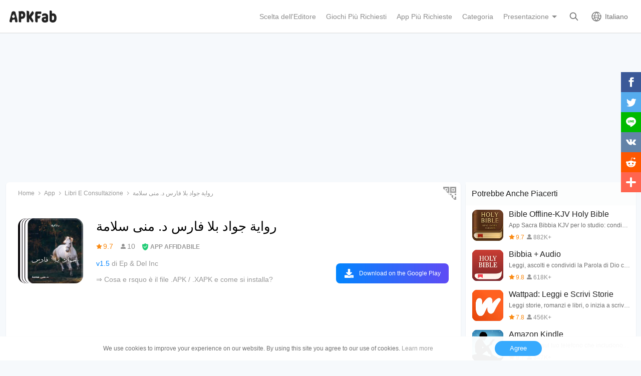

--- FILE ---
content_type: text/html; charset=UTF-8
request_url: https://apkfab.com/it/%D8%B1%D9%88%D8%A7%D9%8A%D8%A9-%D8%AC%D9%88%D8%A7%D8%AF-%D8%A8%D9%84%D8%A7-%D9%81%D8%A7%D8%B1%D8%B3-%D8%AF-%D9%85%D9%86%D9%89-%D8%B3%D9%84%D8%A7%D9%85%D8%A9/com.jawadon.epices.delices
body_size: 15340
content:
<!DOCTYPE html>
<html lang="it-IT">
<head>
    <title>رواية جواد بلا فارس د. منى سلامة APK 1.5 per Android – Scarica l&#039;ultima Versione di رواية جواد بلا فارس د. منى سلامة APK da APKFab.com</title>
    <meta name="description" content="رواية جواد بلا فارس د. منى سلامة 1.5 ultima versione APK Scarica da Ep &amp; Del Inc per Android gratuitamente online su APKFab.com. Lo scrittore incarna il lato positivo della storia d&amp;#39;amore attraverso eventi emozionanti di natura drammatica.">
    <meta http-equiv="Content-Type" content="text/html; charset=utf-8">
    <meta name="csrf-token" content="gV05ZlHDop3yemUNeU4UIbpbarWe9OVNf5e6PBe3">
    <meta name="referrer" content="unsafe-url">
    <meta name="viewport" content="width=device-width,initial-scale=1.0,minimum-scale=1.0,maximum-scale=1.0">
    <meta name="monetag" content="5c042e44f1774b9b2f9c72d665ccaf58">
    <meta property="og:type" content="website">
    <meta property="og:site_name" content="APKFab">
    <meta property="og:url" content="https://apkfab.com/it/%D8%B1%D9%88%D8%A7%D9%8A%D8%A9-%D8%AC%D9%88%D8%A7%D8%AF-%D8%A8%D9%84%D8%A7-%D9%81%D8%A7%D8%B1%D8%B3-%D8%AF-%D9%85%D9%86%D9%89-%D8%B3%D9%84%D8%A7%D9%85%D8%A9/com.jawadon.epices.delices">
    <meta property="og:title" content="رواية جواد بلا فارس د. منى سلامة APK 1.5 per Android – Scarica l&#039;ultima Versione di رواية جواد بلا فارس د. منى سلامة APK da APKFab.com">
    <meta property="og:image" content="https://image.winudf.com/v2/image1/Y29tLmphd2Fkb24uZXBpY2VzLmRlbGljZXNfaWNvbl8xNTUzODk5MjcyXzA0NA/icon.png?w=&amp;fakeurl=1">
    <meta property="og:description" content="رواية جواد بلا فارس د. منى سلامة 1.5 ultima versione APK Scarica da Ep &amp; Del Inc per Android gratuitamente online su APKFab.com. Lo scrittore incarna il lato positivo della storia d&amp;#39;amore attraverso eventi emozionanti di natura drammatica.">
    <link href="https://apkfab.com/favicon.ico" rel="shortcut icon">
    <link rel="canonical" href="https://apkfab.com/it/%D8%B1%D9%88%D8%A7%D9%8A%D8%A9-%D8%AC%D9%88%D8%A7%D8%AF-%D8%A8%D9%84%D8%A7-%D9%81%D8%A7%D8%B1%D8%B3-%D8%AF-%D9%85%D9%86%D9%89-%D8%B3%D9%84%D8%A7%D9%85%D8%A9/com.jawadon.epices.delices">
    <link rel="amphtml" href="https://apkfab.com/it/%D8%B1%D9%88%D8%A7%D9%8A%D8%A9-%D8%AC%D9%88%D8%A7%D8%AF-%D8%A8%D9%84%D8%A7-%D9%81%D8%A7%D8%B1%D8%B3-%D8%AF-%D9%85%D9%86%D9%89-%D8%B3%D9%84%D8%A7%D9%85%D8%A9/com.jawadon.epices.delices/amp">
    <link rel="alternate" href="https://apkfab.com/%D8%B1%D9%88%D8%A7%D9%8A%D8%A9-%D8%AC%D9%88%D8%A7%D8%AF-%D8%A8%D9%84%D8%A7-%D9%81%D8%A7%D8%B1%D8%B3-%D8%AF-%D9%85%D9%86%D9%89-%D8%B3%D9%84%D8%A7%D9%85%D8%A9/com.jawadon.epices.delices" hreflang="x-default">
    <link rel="alternate" href="https://apkfab.com/%D8%B1%D9%88%D8%A7%D9%8A%D8%A9-%D8%AC%D9%88%D8%A7%D8%AF-%D8%A8%D9%84%D8%A7-%D9%81%D8%A7%D8%B1%D8%B3-%D8%AF-%D9%85%D9%86%D9%89-%D8%B3%D9%84%D8%A7%D9%85%D8%A9/com.jawadon.epices.delices" hreflang="en">
    <link rel="alternate" href="https://apkfab.com/zh/%D8%B1%D9%88%D8%A7%D9%8A%D8%A9-%D8%AC%D9%88%D8%A7%D8%AF-%D8%A8%D9%84%D8%A7-%D9%81%D8%A7%D8%B1%D8%B3-%D8%AF-%D9%85%D9%86%D9%89-%D8%B3%D9%84%D8%A7%D9%85%D8%A9/com.jawadon.epices.delices" hreflang="zh-Hant">
    <link rel="alternate" href="https://apkfab.com/jp/%D8%B1%D9%88%D8%A7%D9%8A%D8%A9-%D8%AC%D9%88%D8%A7%D8%AF-%D8%A8%D9%84%D8%A7-%D9%81%D8%A7%D8%B1%D8%B3-%D8%AF-%D9%85%D9%86%D9%89-%D8%B3%D9%84%D8%A7%D9%85%D8%A9/com.jawadon.epices.delices" hreflang="ja">
    <link rel="alternate" href="https://apkfab.com/de/%D8%B1%D9%88%D8%A7%D9%8A%D8%A9-%D8%AC%D9%88%D8%A7%D8%AF-%D8%A8%D9%84%D8%A7-%D9%81%D8%A7%D8%B1%D8%B3-%D8%AF-%D9%85%D9%86%D9%89-%D8%B3%D9%84%D8%A7%D9%85%D8%A9/com.jawadon.epices.delices" hreflang="de">
    <link rel="alternate" href="https://apkfab.com/it/%D8%B1%D9%88%D8%A7%D9%8A%D8%A9-%D8%AC%D9%88%D8%A7%D8%AF-%D8%A8%D9%84%D8%A7-%D9%81%D8%A7%D8%B1%D8%B3-%D8%AF-%D9%85%D9%86%D9%89-%D8%B3%D9%84%D8%A7%D9%85%D8%A9/com.jawadon.epices.delices" hreflang="it-IT">
    <link rel="alternate" href="https://apkfab.com/es/%D8%B1%D9%88%D8%A7%D9%8A%D8%A9-%D8%AC%D9%88%D8%A7%D8%AF-%D8%A8%D9%84%D8%A7-%D9%81%D8%A7%D8%B1%D8%B3-%D8%AF-%D9%85%D9%86%D9%89-%D8%B3%D9%84%D8%A7%D9%85%D8%A9/com.jawadon.epices.delices" hreflang="es-ES">
    <link rel="alternate" href="https://apkfab.com/ru/%D8%B1%D9%88%D8%A7%D9%8A%D8%A9-%D8%AC%D9%88%D8%A7%D8%AF-%D8%A8%D9%84%D8%A7-%D9%81%D8%A7%D8%B1%D8%B3-%D8%AF-%D9%85%D9%86%D9%89-%D8%B3%D9%84%D8%A7%D9%85%D8%A9/com.jawadon.epices.delices" hreflang="ru-RU">
    <link rel="alternate" href="https://apkfab.com/br/%D8%B1%D9%88%D8%A7%D9%8A%D8%A9-%D8%AC%D9%88%D8%A7%D8%AF-%D8%A8%D9%84%D8%A7-%D9%81%D8%A7%D8%B1%D8%B3-%D8%AF-%D9%85%D9%86%D9%89-%D8%B3%D9%84%D8%A7%D9%85%D8%A9/com.jawadon.epices.delices" hreflang="pt-BR">
    <link rel="stylesheet" href="https://apkfab.com/css/detail.css?id=7de0acabc76f7cd6470e">
    <link rel="manifest" href="https://apkfab.com/manifest.json">
        <script>
        const percentage = 50;
        const uid = "49fb6f2a-f93f-11f0-af4e-9a7dab6af5b3";
        const ad_percentage = 100;
        console.log('uid ', uid, ' percentage ', percentage, '  config ', ad_percentage);
    </script>
    <script async src="https://www.googletagmanager.com/gtag/js?id=G-2C8SKDWBPK"></script>
    <script>
        window.dataLayer = window.dataLayer || [];
        function gtag(){dataLayer.push(arguments);}
        gtag('js', new Date());
        gtag('config', 'G-2C8SKDWBPK');
    </script>
        <script async src="https://pagead2.googlesyndication.com/pagead/js/adsbygoogle.js?client=ca-pub-6856403849032290"
crossorigin="anonymous"></script>
    <script>
        (function() {
            const keyUserInteraction = '__first_interaction_type__';

            window.__firstInteractionType = localStorage.getItem(keyUserInteraction) || null;

            const interactionEventsConfig = [
                { name: 'click', target: document },
                { name: 'keydown', target: document },
                { name: 'mousemove', target: document },
                { name: 'touchstart', target: document, options: { passive: true } },
                { name: 'scroll', target: window, options: { passive: true } },
            ];

            function handleFirstInteraction(event) {
                if (window.__firstInteractionType) {
                return;
                }

                const eventType = event.type;

                window.__firstInteractionType = eventType;

                if (window._reporter) {
                    window._reporter.setPublicParams({
                        first_interaction: eventType,
                    });
                }

                localStorage.setItem(keyUserInteraction, eventType);

                removeInteractionListeners();
            }

            function attachInteractionListeners() {
                if (!window.__firstInteractionType) {
                interactionEventsConfig.forEach(({ name, target, options }) => {
                    target.addEventListener(name, handleFirstInteraction, options);
                });

                return;
                }

            }

            function removeInteractionListeners() {
                interactionEventsConfig.forEach(({ name, target, options }) => {
                target.removeEventListener(name, handleFirstInteraction, options);
                });
            }

            attachInteractionListeners();
        })();
    </script>
</head>
<body >
<header id="header" >
    <a href="https://apkfab.com/it" id="logo"></a>
    <div class="menu_box_big">
                    <div class="item">
                <div class="current-lang">Italiano</div>
                            <div class="item-option item-lang item-more" style="display: none">
                                    <a href="https://apkfab.com/%D8%B1%D9%88%D8%A7%D9%8A%D8%A9-%D8%AC%D9%88%D8%A7%D8%AF-%D8%A8%D9%84%D8%A7-%D9%81%D8%A7%D8%B1%D8%B3-%D8%AF-%D9%85%D9%86%D9%89-%D8%B3%D9%84%D8%A7%D9%85%D8%A9/com.jawadon.epices.delices">English</a>
                                    <a href="https://apkfab.com/zh/%D8%B1%D9%88%D8%A7%D9%8A%D8%A9-%D8%AC%D9%88%D8%A7%D8%AF-%D8%A8%D9%84%D8%A7-%D9%81%D8%A7%D8%B1%D8%B3-%D8%AF-%D9%85%D9%86%D9%89-%D8%B3%D9%84%D8%A7%D9%85%D8%A9/com.jawadon.epices.delices">繁體中文</a>
                                    <a href="https://apkfab.com/jp/%D8%B1%D9%88%D8%A7%D9%8A%D8%A9-%D8%AC%D9%88%D8%A7%D8%AF-%D8%A8%D9%84%D8%A7-%D9%81%D8%A7%D8%B1%D8%B3-%D8%AF-%D9%85%D9%86%D9%89-%D8%B3%D9%84%D8%A7%D9%85%D8%A9/com.jawadon.epices.delices">日本語</a>
                                    <a href="https://apkfab.com/de/%D8%B1%D9%88%D8%A7%D9%8A%D8%A9-%D8%AC%D9%88%D8%A7%D8%AF-%D8%A8%D9%84%D8%A7-%D9%81%D8%A7%D8%B1%D8%B3-%D8%AF-%D9%85%D9%86%D9%89-%D8%B3%D9%84%D8%A7%D9%85%D8%A9/com.jawadon.epices.delices">Deutsch</a>
                                    <a href="https://apkfab.com/it/%D8%B1%D9%88%D8%A7%D9%8A%D8%A9-%D8%AC%D9%88%D8%A7%D8%AF-%D8%A8%D9%84%D8%A7-%D9%81%D8%A7%D8%B1%D8%B3-%D8%AF-%D9%85%D9%86%D9%89-%D8%B3%D9%84%D8%A7%D9%85%D8%A9/com.jawadon.epices.delices">Italiano</a>
                                    <a href="https://apkfab.com/es/%D8%B1%D9%88%D8%A7%D9%8A%D8%A9-%D8%AC%D9%88%D8%A7%D8%AF-%D8%A8%D9%84%D8%A7-%D9%81%D8%A7%D8%B1%D8%B3-%D8%AF-%D9%85%D9%86%D9%89-%D8%B3%D9%84%D8%A7%D9%85%D8%A9/com.jawadon.epices.delices">Español</a>
                                    <a href="https://apkfab.com/ru/%D8%B1%D9%88%D8%A7%D9%8A%D8%A9-%D8%AC%D9%88%D8%A7%D8%AF-%D8%A8%D9%84%D8%A7-%D9%81%D8%A7%D8%B1%D8%B3-%D8%AF-%D9%85%D9%86%D9%89-%D8%B3%D9%84%D8%A7%D9%85%D8%A9/com.jawadon.epices.delices">Pусский</a>
                                    <a href="https://apkfab.com/br/%D8%B1%D9%88%D8%A7%D9%8A%D8%A9-%D8%AC%D9%88%D8%A7%D8%AF-%D8%A8%D9%84%D8%A7-%D9%81%D8%A7%D8%B1%D8%B3-%D8%AF-%D9%85%D9%86%D9%89-%D8%B3%D9%84%D8%A7%D9%85%D8%A9/com.jawadon.epices.delices">Português</a>
                                    <div class="clear"></div>
                </div>
                        </div>
                <a href="https://apkfab.com/it/search" class="item search-icon "></a>
        <div class="menu_box_menu left-menu">
            <a href="https://apkfab.com/it" class="item home"><span>Home</span></a>
            <a href="https://apkfab.com/it/editor-choice" class="item editor-choice"><span>Scelta dell'Editore</span></a>
                    <a href="https://apkfab.com/it/games" class="item games"><span>Giochi Più Richiesti</span></a>
            <a href="https://apkfab.com/it/apps" class="item apps"><span>App Più Richieste</span></a>
            <a href="https://apkfab.com/it/category" class="item category"><span>Categoria</span></a>
            <div class="item">
                <i class="triangle">Presentazione</i>
                <div class="item-option" style="display: none">
                    <a href="https://apkfab.com/it/pre-register" class="pre-register">Pre-Registrazione</a>
                    <a href="https://apkfab.com/it/on-sale" class="on-sale">Limited-Time Sale</a>
                    <a href="https://apkfab.com/it/free-apk-download" class="free-apk-download">APK Downloader</a>
                    <a href="https://apkfab.com/it/upload-apk-file" class="upload-apk">APK Upload</a>
                    <a href="https://apkfab.com/it/apk-downloader-browser-extension" class="browser-extension">Chrome Extension</a>
                    <a href="https://apkfab.com/it/apkfab/com.apkfab.hormes" class="xapk-manager">APKFab APP</a>
                </div>
            </div>
        </div>
        <button id="menu_button"></button>
    </div>
</header>
    <main class="container detail_container"
          data-type="pkg"
          data-pkg="com.jawadon.epices.delices"
          itemscope
          itemtype="http://schema.org/MobileApplication">
                <script>
        window.adDetailTopGroup = "adsense";
    </script>

    
        
            
        <ins class="adsbygoogle"
                     style="display:block;min-height: 200px;margin: 0 12px 8px;"
                     data-ad-client="ca-pub-6856403849032290"
                     data-ad-slot="9066571222"
                     data-ad-format="auto"
                     data-full-width-responsive="true"></ins>
                <script>
                    (adsbygoogle = window.adsbygoogle || []).push({});
                </script>
    


        <div class="left">
            <div class="left_box">
                <div class="box">
                    <ol class="bread_crumbs" itemscope itemtype="https://schema.org/BreadcrumbList">
    <li itemprop="itemListElement" itemscope itemtype="https://schema.org/ListItem">
        <a itemprop="item" href="https://apkfab.com/it">
            <span itemprop="name">Home</span>
        </a>
        <meta itemprop="position" content="1" />
    </li>
    <li itemprop="itemListElement" itemscope itemtype="https://schema.org/ListItem">
        <a itemscope itemtype="https://schema.org/WebPage" itemprop="item"
           itemid="https://apkfab.com/it/apps"
           href="https://apkfab.com/it/apps">
            <span itemprop="name">App</span>
        </a>
        <meta itemprop="position" content="2" />
    </li>
    <li itemprop="itemListElement" itemscope itemtype="https://schema.org/ListItem">
        <a itemscope itemtype="https://schema.org/WebPage" itemprop="item"
           itemid="https://apkfab.com/it/category/apps/books-and-reference" href="https://apkfab.com/it/category/apps/books-and-reference">
            <span itemprop="name">Libri e consultazione</span>
        </a>
        <meta itemprop="position" content="3" />
    </li>
    <li itemprop="itemListElement" itemscope itemtype="https://schema.org/ListItem">
        <span itemprop="name">رواية جواد  بلا  فارس  د. منى سلامة</span>
        <meta itemprop="position" content="4" />
    </li>
</ol>
                                        <div class="qrcode_btn" data-fancybox data-src="#detail_qrcode"><span></span></div>
                    
                    <div class="detail_banner">
                        <img src="https://image.winudf.com/v2/image1/Y29tLmphd2Fkb24uZXBpY2VzLmRlbGljZXNfaWNvbl8xNTUzODk5MjcyXzA0NA/icon.png?fakeurl=1&amp;h=240&amp;type=webp" class="icon lazy" itemprop="image"
                             alt="download رواية جواد  بلا  فارس  د. منى سلامة APK"/>
                        <h1 itemprop="name">رواية جواد  بلا  فارس  د. منى سلامة</h1>
                        <p>
                            <span class="rating" itemprop="aggregateRating" itemscope itemtype="http://schema.org/AggregateRating">
                                <span class="star_icon" itemprop="ratingValue">9.7</span>
                                <meta itemprop="ratingCount" content="10"/>
                                <meta itemprop="bestRating" content="10"/>
                                <meta itemprop="worstRating" content="1"/>
                            </span>

                                                            <span class="review_icon">10</span>
                            
                                <span class="security" data-fancybox data-src="#details-safe">APP AFFIDABILE</span>
                        </p>
                        <p>
                                                            <span style="color: #0284fe;">v1.5</span>
                            
                                                            di 
                                                                    <a href="https://apkfab.com/it/developer/Ep%20%26%20Del%20Inc" class="developers">
                                        <span itemprop="publisher">Ep &amp; Del Inc</span>
                                    </a>
                                                                                    </p>

                                                <p>
                            <a href="https://apkfab.com/it/how-to-install-apk-xapk" target="_blank" title="&rArr; Cosa e rsquo è il file .APK / .XAPK e come si installa?">
                                &rArr; Cosa e rsquo è il file .APK / .XAPK e come si installa?
                            </a>
                        </p>
                        
                        <div class="button_box">
                            
                            <div class="new_detail_price">
                                <span itemscope itemprop="offers" itemtype="https://schema.org/Offer">
                                                                    <meta itemprop="price" content="0.00"/>
                                    <meta itemprop="priceCurrency" content="USD"/>
                                    <meta itemprop="availability" content="https://schema.org/InStock"/>
                                </span>
                                                            </div>

                            
                            
                            
                                                                                                    
                                        <a class="down_btn" href="https://apkfab.com/it/go?rd=com.jawadon.epices.delices" target="_blank" rel="nofollow" title="رواية جواد  بلا  فارس  د. منى سلامة Scarica" data-ga-event="download_click">
                                             Download on the Google Play
                                        </a>
                                                                            
                                        
                                                                                                
                                                    </div>
                    </div>
                    <div style="min-height: 200px;margin-top: 5px;text-align: center;">
                                        <ins class="adsbygoogle"
                                 style="display:block;min-height: 200px;margin-top: 5px;"
                                 data-ad-client="ca-pub-6856403849032290"
                                 data-ad-slot="3020037626"
                                 data-ad-format="auto"
                                 data-full-width-responsive="true"></ins>
                            <script>
                                (adsbygoogle = window.adsbygoogle || []).push({});
                            </script>
    


                    </div>
                                    <div class="screenshots_swiper">
                        <div class="swiper-container swiper">
                            <div class="swiper-wrapper">
                                                                    <a href="https://image.winudf.com/v2/image1/Y29tLmphd2Fkb24uZXBpY2VzLmRlbGljZXNfc2NyZWVuXzBfMTU1Mzg5OTI3M18wMDM/screen-0.jpg?fakeurl=1" itemprop="screenshot" data-fancybox="img" rel="nofollow" class="swiper-slide">
                                        <img src="https://apkfab.com/images/placeholder-transparent.png" data-src="https://image.winudf.com/v2/image1/Y29tLmphd2Fkb24uZXBpY2VzLmRlbGljZXNfc2NyZWVuXzBfMTU1Mzg5OTI3M18wMDM/screen-0.jpg?fakeurl=1&amp;h=360&amp;type=webp" class="lazy" height="240"
                                             alt="download رواية جواد  بلا  فارس  د. منى سلامة APK"/>
                                    </a>
                                                                    <a href="https://image.winudf.com/v2/image1/Y29tLmphd2Fkb24uZXBpY2VzLmRlbGljZXNfc2NyZWVuXzFfMTU1Mzg5OTI3M18wODg/screen-1.jpg?fakeurl=1" itemprop="screenshot" data-fancybox="img" rel="nofollow" class="swiper-slide">
                                        <img src="https://apkfab.com/images/placeholder-transparent.png" data-src="https://image.winudf.com/v2/image1/Y29tLmphd2Fkb24uZXBpY2VzLmRlbGljZXNfc2NyZWVuXzFfMTU1Mzg5OTI3M18wODg/screen-1.jpg?fakeurl=1&amp;h=360&amp;type=webp" class="lazy" height="240"
                                             alt="download رواية جواد  بلا  فارس  د. منى سلامة APK"/>
                                    </a>
                                                                    <a href="https://image.winudf.com/v2/image1/Y29tLmphd2Fkb24uZXBpY2VzLmRlbGljZXNfc2NyZWVuXzJfMTU1Mzg5OTI3NV8wNzA/screen-2.jpg?fakeurl=1" itemprop="screenshot" data-fancybox="img" rel="nofollow" class="swiper-slide">
                                        <img src="https://apkfab.com/images/placeholder-transparent.png" data-src="https://image.winudf.com/v2/image1/Y29tLmphd2Fkb24uZXBpY2VzLmRlbGljZXNfc2NyZWVuXzJfMTU1Mzg5OTI3NV8wNzA/screen-2.jpg?fakeurl=1&amp;h=360&amp;type=webp" class="lazy" height="240"
                                             alt="download رواية جواد  بلا  فارس  د. منى سلامة APK"/>
                                    </a>
                                                                    <a href="https://image.winudf.com/v2/image1/Y29tLmphd2Fkb24uZXBpY2VzLmRlbGljZXNfc2NyZWVuXzNfMTU1Mzg5OTI3OV8wMzA/screen-3.jpg?fakeurl=1" itemprop="screenshot" data-fancybox="img" rel="nofollow" class="swiper-slide">
                                        <img src="https://apkfab.com/images/placeholder-transparent.png" data-src="https://image.winudf.com/v2/image1/Y29tLmphd2Fkb24uZXBpY2VzLmRlbGljZXNfc2NyZWVuXzNfMTU1Mzg5OTI3OV8wMzA/screen-3.jpg?fakeurl=1&amp;h=360&amp;type=webp" class="lazy" height="240"
                                             alt="download رواية جواد  بلا  فارس  د. منى سلامة APK"/>
                                    </a>
                                                            </div>
                            <div class="swiper-button-prev"></div>
                            <div class="swiper-button-next"></div>
                        </div>
                    </div>
                
                    
                    <div class="new_detail_describe">
                                                                        <h4>Su رواية جواد بلا فارس</h4>
                        <div class="item"></div>

                                            <div class="item" itemprop="description">جواد <br>جواد بلا فارس بنوتة اسمرة منى سلامة<br>جواد بلا<br>وصف كتاب جواد بلا فارس:<br>يدور في حقبة الاحتلال الشاذ لرجال الاعمال في مصر من تأليف منى سلامة مصرية، من مواليد المنصورة عام 1985 تخرجت في الكلية جامعة المنصورة عام 2008 بدأت في الكتابة على الإنترنت من عام 2013، وصدر لها أربع روايات إلكترونية: مزرعة الدموع، قطة في عرين الأسد، جواد بلا فارس، العشق الممنوع وصدر لها أول رواية مطبوعة،( كيغار) بمعرض القاهرة الدولي للكتاب 2015 تناقش تعرض الشاب الوسيم و الاستاذ الجامعي آدم لعملية نصب من رجل اعمال كبير فيقرر الانتقام منه عن طريق ابنة أخيه التي اكتشف بالمصادفة أنه أستاذها الجامعي<br>رواية جواد بلا فارس للكاتبة المصرية منى سلامة من اعمالها : مزرعة الدموع .. قطة في عرين الأسد .. العشق الممنوع .. كيغار .. قزم مينورا .. من وراء حجاب ..ومجموعة من القصص القصيرة.<br>منى سلامة : طبيبة بيطرية , ولدت في المنصورة سنة 1985 , تكتب في الإتجاه الرومانسي الإجتماعي , بدأت في الكتابة تحت اسم مستعار &quot;بنوتة أسمرة&quot; في منتدى شهير.<br>ترقبوا العديد من الروايات و الكتب الرائعة لاحقا ضمن تشكيلتنا مثل:<br>تحميل رواية قطة في عرين الاسد pdf عصير الكتب<br>رواية مزرعة الدموع<br>روايات مني سلامة<br>قطة فى عرين الاسد الحلقات الاخيرة<br>رواية جواد بلا فارس<br>ارواية لعشق الممنوع<br>رواية قزم مينورا<br>ﺗﺴﻠﻠﺖ ﺁﺷﻌﺔ ﺍﻟﺸﻤﺲ ﺍﻟﺬﻫﺒﻴﺔ ﻟﺘﻠﻘﻰ ﺑﻨﻮﺭﻫﺎ ﻋﻠﻰ ﺃﺣﺪ ﺍﻷﺑﺮﺍﺝ ﺍﻟﺴﻜﻨﻴﺔ ﻓﻰ ﺃﺣﺪ ﺃﺣﻴﺎﺀ ﺍﻟﻘﺎﻫﺮﺓ ﺍﻟﺮﺍﻗﻴﺔ .. ﺗﻤﻠﻤﻞ &quot; ﺁﺩﻡ &quot; ﻓﻰ ﺍﻟﻔﺮﺍﺵ ﻭﻓﺘﺢ ﻋﻴﻨﻴﻪ ﺑﺘﻜﺎﺳﻞ .. ﺣﺎﻧﺖ ﻣﻨﻪ ﺍﻟﺘﻔﺎﺗﻪ ﺍﻟﻰ ﺍﻟﻤﺮﺃﺓ ﺍﻟﻨﺎﺋﻤﺔ ﺑﺠﻮﺍﺭﻩ .. ﺃﺯﺍﺡ ﺍﻟﻐﻄﺎﺀ ﻭﻧﻈﺮ ﺍﻟﻰ ﺳﺎﻋﺔ ﺍﻟﻤﻮﺑﺎﻳﻞ .. ﺛﻢ ﻧﻬﺾ ﻭﺧﺮﺝ ﻣﻦ ﺍﻟﻐﺮﻓﺔ ﻭﺗﻮﺟﻪ ﺍﻟﻰ ﺍﻟﺤﻤﺎﻡ .. ﺃﺧﺬ ﺩﺷﺎً ﺛﻢ ﻭﻗﻒ ﺃﻣﺎﻡ ﻣﺮﺁﺓ ﺍﻟﺤﻤﺎﻡ ﻳﺰﻳﻞ ﺑﻴﺪﻩ ﺑﺨﺎﺭ ﺍﻟﻤﺎﺀ ﺍﻟﺬﻯ ﺗﺮﺳﺐ ﻋﻠﻴﻬﺎ .. ﻧﻈﺮ ﺍﻟﻰ ﻭﺟﻬﻪ ﺍﻟﻮﺳﻴﻢ ﺫﻭ ﺍﻟﻤﻼﻣﺢ ﺍﻟﺮﺟﻮﻟﻴﺔ .. ﻭﻋﻴﻨﻴﻪ ﺍﻟﺰﺭﻗﺎﻭﻳﻴﻦ ﺍﻟﻮﺍﺳﻌﺘﻴﻦ ﺍﻟﺘﻰ ﺗﺪﻳﺮ ﻋﻘﻮﻝ ﺍﻟﻔﺘﻴﺎﺕ .. ﻭﺑﺸﺮﺓ ﻭﺟﻬﻪ ﺍﻟﺨﻤﺮﻳﺔ ﻭﺷﻌﺮﻩ ﺍﻷﺳﻮﺩ ﺍﻟﺤﺮﻳﺮﻱ ﺍﻟﺬﻯ ﺍﻧﺴﺎﺑﺖ ﺑﻌﺾ ﺧﺼﻼﺗﻪ ﺍﻟﻤﺘﺒﻠﻠﻪ ﻋﻠﻰ ﺟﺒﻴﻨﻪ .. ﻓﺄﻋﻄﺘﻪ ﻣﻈﻬﺮﺍً ﺟﺬﺍﺑﺎً .. ﺍﺫﺍ ﺃﺿﻴﻒ ﺍﻟﻲ ﺫﻟﻚ ﺟﺴﺪﻩ ﺍﻟﺮﻳﺎﺿﻰ ﻭﻋﻀﻼﺗﻪ ﺍﻟﻤﻔﺘﻮﻟﺔ ﺇﺫﻥ ﻓﻨﺤﻦ ﺃﻣﺎﻡ ﺭﺟﻞ ﻗﻞ ﻣﻦ ﺗﺴﺘﻄﻴﻊ ﻣﻘﺎﻭﻣﺔ ﺟﺎﺫﺑﻴﺘﻪ .. ﺧﺮﺝ &quot; ﺁﺩﻡ &quot; ﻣﻦ ﺍﻟﺤﻤﺎﻡ ﻻﻓﺎً ﻣﻨﺸﻔﺔ ﺣﻮﻟﻪ ﻭﺳﻄﻪ ﻭﺁﺧﺮﻯ ﻳﺠﻔﻒ ﺑﻬﺎ ﺷﻌﺮﻩ .. ﻋﺎﺩ ﺍﻟﻰ ﺍﻟﻐﺮﻓﺔ ﻭﺗﻨﺎﻭﻝ ﻣﻼﺑﺴﻪ ﺍﻟﻤﻠﻘﺎﺓ ﻋﻠﻰ ﺍﻷﺭﺽ ﻓﻰ ﺍﻫﻤﺎﻝ ﻭﺑﺪﺃ ﻓﻰ ﺍﺭﺗﺪﺍﺋﻬﺎ .. ﻭﻗﻒ ﺃﻣﺎﻡ ﻣﺮﺁﺓ ﺍﻟﺘﺴﺮﻳﺤﺔ ﻳﻤﺸﻂ ﺷﻌﺮﻩ ﻋﻨﺪﻣﺎ ﻭﻗﻌﺖ ﻣﻨﻪ ﺍﻟﻔﺮﺷﺎﺓ ﻋﻠﻰ ﺍﻟﺒﻠﻮﺭ ﻟﺘﺼﺪﺭ ﺻﻮﺗﺎَ ﻣﺰﻋﺠﺎً .. ﺗﻤﻠﻤﻠﺖ ﺍﻟﻤﺮﺃﺓ ﺍﻟﻨﺎﺋﻤﺔ ﻓﻰ ﺍﻟﻔﺮﺍﺵ ﻭﻓﺘﺤﺖ ﻋﻴﻨﻴﻬﺎ ﺗﻨﻈﺮ ﺍﻟﻰ ﺁﺩﻡ ﺍﻟﻮﺍﻗﻒ ﺃﻣﺎﻡ ﺍﻟﻤﺮﺁﺓ .. ﺍﺑﺘﺴﻤﺖ ﻭﻫﻰ ﺗﺤﻤﻞ ﻗﻄﻌﺔ ﻣﻼﺑﺲ ﺷﻔﺎﻓﻪ ﻣﻠﻘﺎﺓ ﻋﻠﻰ ﻃﺮﻑ ﺍﻟﺴﺮﻳﺮ ..<br>منى سلامة <br>بنوتة أسمرة <br>روايات رعب<br>رواية ساق البامبو<br>رواية تراب الماس<br>روايات مصرية رومانسية<br>روايات سعودية رومانسية<br>رواية أحبك وكفى<br>رواية في كل قلب مقبرة<br>روايات خليجية رومانسية<br>رواية ابتسم فأنت ميت<br>رواية رحلة البقاء<br>رواية نسيان<br>رواية ضائعة بين العشق والخيال<br>أنت لي<br>رواية أن تبقى<br>رواية إيماجو<br>رواية هيبتا<br>رواية في قلبي أنثى عبرية<br>رواية ذاكرة الجسد<br>أنتيخريستوس<br>كتاب التحكم في الذات<br>الفيل الازرق<br>كتاب لا تحزن<br>رواية انت لي كاملة<br>روايه أحبك وكفى<br>قصص مغربية بالدارجة رومانسية<br>حكايات الف ليلة وليلة كاملة<br>رواية من ينقذ زوجتي مجاني<br>قصص مغربية بالدارجة 18<br>رواية كوكب الجريمة مجاني<br>سلسلة رجل المستحيل, زهور عبير<br>رواية رومانسية جريئة<br>روايات غرام عبير الرومانسية<br>تحميل روايات خيال علمى عربية<br>تفسير الاحلام الشامل<br>سلسلة المكتبة الخضراء<br>اقرا لي<br>روايات عربية عن الجن<br>روايات عالمية عن الجن مترجمة<br>روايات عربية رومانسية<br>كتب عربية مصرية للجيب<br>روايات رومانسية<br>كن خائنا تكن اجمل<br>روايه رومانسيه<br>قصص رومانسية<br>رواية<br>دردشة<br>رسائل حب<br>كلام حب<br>زواج<br>الحب<br>قصص<br>كتب<br>قصة<br>حروف<br>روايات غرام<br>روايات رومانسية<br>روايات عربية<br>قصص عربية<br>تحميل روايات<br>روايات عالمية<br>روايات pdf<br>كتب pdf<br>نوبية<br>حب<br>كلام حب<br>هنا ننصحكم بقراءة بعض الكتب والحكايات العربية<br>رواية فلتغفري الاسود يليق بك ذاكرة الجسد<br>روايات نجيب محفوظ محمد شكري خليل جبران<br>كتاب لا تحزن<br>كتب عربية ثقافية بدون انترنت<br>برنامج تحميل قصص بوليسيه بدون انترنت<br>قصص مضحكه انجليزية مع ترجمة<br>حكايات الف ليلة وليلة كاملة<br>قصص عربية تاريخية وحكايات إسلامية دينية</div>
                    
                                                    <h4>Aggiornamento رواية جواد بلا فارس 1.5</h4>
                            <div class="item">
                                نسخة محسنة سهلة التتبع واصلاح خلل التوقفات
                            </div>
                        
                        <div class="more">
                            <span>Leggi di Più</span>
                        </div>
                    </div>

                    
                                    <div class="new_detail_tag">
                                                                                                                        <a href="https://apkfab.com/it/category/apps/books-and-reference" title="Libri e consultazione" class="genre">Libri e consultazione</a>
                                                                                                        </div>
                
                </div>

                
                
                
                
                
                
            
                            <div class="version_history">
    <div class="big_title">
                    Versioni Precedenti            <a href="https://apkfab.com/it/%D8%B1%D9%88%D8%A7%D9%8A%D8%A9-%D8%AC%D9%88%D8%A7%D8%AF-%D8%A8%D9%84%D8%A7-%D9%81%D8%A7%D8%B1%D8%B3-%D8%AF-%D9%85%D9%86%D9%89-%D8%B3%D9%84%D8%A7%D9%85%D8%A9/com.jawadon.epices.delices/versions">Altro</a>
            </div>
                <div class="list">
            <div class="package_info open_info">
                <img src="https://image.winudf.com/v2/image1/Y29tLmphd2Fkb24uZXBpY2VzLmRlbGljZXNfaWNvbl8xNTUzODk5MjcyXzA0NA/icon.png?fakeurl=1&amp;h=240&amp;type=webp" class="icon lazy" width="50" height="50" alt="رواية جواد  بلا  فارس  د. منى سلامة"/>
                <div class="title">
                    <span class="name">رواية جواد  بلا  فارس  د. منى سلامة</span>
                    <span class="version">1.5</span>
                                            <span class="apk">APK</span>
                                    </div>
                <div class="text">
                    <span>April 26, 2019</span>
                    <span>7.69 MB</span>
                </div>
            </div>
            <div class="info-fix">
                <div class="info_box">
                                                                        <p><strong>Requires Android: </strong>Android 3.0+</p>
                                                                            <p><strong>Architecture: </strong>
                                armeabi, armeabi-v7a, x86
                            </p>
                                                <p><strong>Screen DPI: </strong>120-640dpi</p>
                        <p class="word-break"><strong>SHA1: </strong>02844e0eb60a656595e113d2dbddf1873e1db769</p>
                        <p><strong>Size: </strong>7.69 MB</p>
                                                    <p><strong>What's New: </strong></p>
                            <div class="whats_new">
                                نسخة محسنة سهلة التتبع واصلاح خلل التوقفات
                            </div>
                                                            </div>
                
            </div>
            <div class="v_h_button button_down ">
                                    <a class="down" href="https://apkfab.com/it/%D8%B1%D9%88%D8%A7%D9%8A%D8%A9-%D8%AC%D9%88%D8%A7%D8%AF-%D8%A8%D9%84%D8%A7-%D9%81%D8%A7%D8%B1%D8%B3-%D8%AF-%D9%85%D9%86%D9%89-%D8%B3%D9%84%D8%A7%D9%85%D8%A9/com.jawadon.epices.delices/download?sha1=02844e0eb60a656595e113d2dbddf1873e1db769"><span>Scarica</span></a>
                            </div>
        </div>
                    <div class="list">
            <div class="package_info open_info">
                <img src="https://image.winudf.com/v2/image1/Y29tLmphd2Fkb24uZXBpY2VzLmRlbGljZXNfaWNvbl8xNTUzODk5MjcyXzA0NA/icon.png?fakeurl=1&amp;h=240&amp;type=webp" class="icon lazy" width="50" height="50" alt="رواية جواد  بلا  فارس  د. منى سلامة"/>
                <div class="title">
                    <span class="name">رواية جواد  بلا  فارس  د. منى سلامة</span>
                    <span class="version">1.2</span>
                                            <span class="apk">APK</span>
                                    </div>
                <div class="text">
                    <span>March 29, 2019</span>
                    <span>3.85 MB</span>
                </div>
            </div>
            <div class="info-fix">
                <div class="info_box">
                                                                        <p><strong>Requires Android: </strong>Android 2.3.2+</p>
                                                                        <p><strong>Screen DPI: </strong>120-480dpi</p>
                        <p class="word-break"><strong>SHA1: </strong>2598ae77cacbc724801fc2e395f6d78339615068</p>
                        <p><strong>Size: </strong>3.85 MB</p>
                                                    <p><strong>What's New: </strong></p>
                            <div class="whats_new">
                                نسخة محسنة سهلة التتبع واصلاح خلل التوقفات
                            </div>
                                                            </div>
                
            </div>
            <div class="v_h_button button_down ">
                                    <a class="down" href="https://apkfab.com/it/%D8%B1%D9%88%D8%A7%D9%8A%D8%A9-%D8%AC%D9%88%D8%A7%D8%AF-%D8%A8%D9%84%D8%A7-%D9%81%D8%A7%D8%B1%D8%B3-%D8%AF-%D9%85%D9%86%D9%89-%D8%B3%D9%84%D8%A7%D9%85%D8%A9/com.jawadon.epices.delices/download?sha1=2598ae77cacbc724801fc2e395f6d78339615068"><span>Scarica</span></a>
                            </div>
        </div>
                    <div class="list">
            <div class="package_info open_info">
                <img src="https://image.winudf.com/v2/image1/Y29tLmphd2Fkb24uZXBpY2VzLmRlbGljZXNfaWNvbl8xNTUzODk5MjcyXzA0NA/icon.png?fakeurl=1&amp;h=240&amp;type=webp" class="icon lazy" width="50" height="50" alt="رواية جواد  بلا  فارس  د. منى سلامة"/>
                <div class="title">
                    <span class="name">رواية جواد  بلا  فارس  د. منى سلامة</span>
                    <span class="version">1.0</span>
                                            <span class="apk">APK</span>
                                    </div>
                <div class="text">
                    <span>January 30, 2018</span>
                    <span>3.59 MB</span>
                </div>
            </div>
            <div class="info-fix">
                <div class="info_box">
                                                                        <p><strong>Requires Android: </strong>Android 2.3.2+</p>
                                                                        <p><strong>Screen DPI: </strong>120-480dpi</p>
                        <p class="word-break"><strong>SHA1: </strong>8c62981f9f38807845b3f0177232abbef0768589</p>
                        <p><strong>Size: </strong>3.59 MB</p>
                                                            </div>
                
            </div>
            <div class="v_h_button button_down ">
                                    <a class="down" href="https://apkfab.com/it/%D8%B1%D9%88%D8%A7%D9%8A%D8%A9-%D8%AC%D9%88%D8%A7%D8%AF-%D8%A8%D9%84%D8%A7-%D9%81%D8%A7%D8%B1%D8%B3-%D8%AF-%D9%85%D9%86%D9%89-%D8%B3%D9%84%D8%A7%D9%85%D8%A9/com.jawadon.epices.delices/download?sha1=8c62981f9f38807845b3f0177232abbef0768589"><span>Scarica</span></a>
                            </div>
        </div>
        </div>
            
                <div class="box">
                    <div class="detail_more_info">
    <div class="detail_title">Maggiori Informazioni</div>
    <div class="item packageName">
        <p>Nome Pacchetto:</p>
        <p>
            <a href="https://apkfab.com/it/%D8%B1%D9%88%D8%A7%D9%8A%D8%A9-%D8%AC%D9%88%D8%A7%D8%AF-%D8%A8%D9%84%D8%A7-%D9%81%D8%A7%D8%B1%D8%B3-%D8%AF-%D9%85%D9%86%D9%89-%D8%B3%D9%84%D8%A7%D9%85%D8%A9/com.jawadon.epices.delices">com.jawadon.epices.delices</a>
        </p>
    </div>

    <div class="item category">
        <p>Categoria:</p>
        <p>
            <a href="https://apkfab.com/it/category/apps/books-and-reference">
                <span itemprop="applicationSubCategory">Libri e consultazione</span>
            </a>
            <a href="https://apkfab.com/it/apps">
                <span itemprop="applicationCategory">
                App
                </span>
            </a>
        </p>
    </div>

            <div class="item publish-date">
            <p>Data Aggiornamento:</p>
            <p itemprop="datePublished">2019-04-25</p>
        </div>
    
    <div class="item version">
        <p>Ultima Versione:</p>
        <p itemprop="version">1.5</p>
    </div>

    <div class="item need-update">
        <p>Aggiornamento Necessario:</p>
        <p>
            <a href="https://apkfab.com/it/report?package_id=com.jawadon.epices.delices&amp;reason=update"
               target="_blank" rel="nofollow">Invia l'ultima versione</a>
        </p>
    </div>

    
    <div class="item requirements">
        <p>Requisiti:</p>
        <p>Android 3.0+</p>
        <meta itemprop="operatingSystem" content="ANDROID"/>
    </div>

    <div class="item report">
        <p>Rapporto:</p>
        <p>
            <a href="https://apkfab.com/it/report?package_id=com.jawadon.epices.delices" target="_blank"
               rel="nofollow">Segnala come inappropriato</a>
        </p>
    </div>
    <div class="clear"></div>
</div>
                </div>

            </div>
        </div>
        <div class="right">
            
            
            <div class="box detail_related">
                <div class="title">
                                            Potrebbe Anche Piacerti
                                    </div>
                                                            <a href="https://apkfab.com/it/king-james-version-holy-bible-offline-free-bible/com.offline.bible" class="item" title="Bible Offline-KJV Holy Bible">
                            <div class="icon">
                                <img src="https://apkfab.com/images/placeholder-transparent.png"
                                     data-src="https://image.winudf.com/v2/image1/Y29tLm9mZmxpbmUuYmlibGVfaWNvbl8xNjE3MTY0NDY0XzA3MQ/icon.png?fakeurl=1&amp;h=240&amp;type=webp" width="80" height="80" class="lazy"
                                     alt="Bible Offline-KJV Holy Bible">
                            </div>
                            <div class="text">
                                <p>Bible Offline-KJV Holy Bible</p>
                                <p> App Sacra Bibbia KJV per lo studio: condividi i versetti del giorno e studia le parole di Dio. </p>
                                <p>
                                                                            <span class="star_icon">9.7</span>
                                                                                                                <span
                                            class="review_icon">882K+</span>
                                                                    </p>
                            </div>
                        </a>
                                                                                <a href="https://apkfab.com/it/youversion-bible-app-audio-daily-verse-ad-free/com.sirma.mobile.bible.android" class="item" title="Bibbia + Audio">
                            <div class="icon">
                                <img src="https://apkfab.com/images/placeholder-transparent.png"
                                     data-src="https://image.winudf.com/v2/image1/Y29tLnNpcm1hLm1vYmlsZS5iaWJsZS5hbmRyb2lkX2ljb25fMTc1OTc4MjkyNF8wNzQ/icon.png?fakeurl=1&amp;h=240&amp;type=webp" width="80" height="80" class="lazy"
                                     alt="Bibbia + Audio">
                            </div>
                            <div class="text">
                                <p>Bibbia + Audio</p>
                                <p> Leggi, ascolti e condividi la Parola di Dio con l'App Bibbia N°1. Tutto gratis. </p>
                                <p>
                                                                            <span class="star_icon">9.8</span>
                                                                                                                <span
                                            class="review_icon">618K+</span>
                                                                    </p>
                            </div>
                        </a>
                                                                                <a href="https://apkfab.com/it/wattpad-where-stories-live/wp.wattpad" class="item" title="Wattpad: Leggi e Scrivi Storie">
                            <div class="icon">
                                <img src="https://apkfab.com/images/placeholder-transparent.png"
                                     data-src="https://image.winudf.com/v2/image1/d3Aud2F0dHBhZF9pY29uXzE3MTU5ODcyNjlfMDIz/icon.png?fakeurl=1&amp;h=240&amp;type=webp" width="80" height="80" class="lazy"
                                     alt="Wattpad: Leggi e Scrivi Storie">
                            </div>
                            <div class="text">
                                <p>Wattpad: Leggi e Scrivi Storie</p>
                                <p> Leggi storie, romanzi e libri, o inizia a scrivere i tuoi. </p>
                                <p>
                                                                            <span class="star_icon">7.8</span>
                                                                                                                <span
                                            class="review_icon">456K+</span>
                                                                    </p>
                            </div>
                        </a>
                                                                                <a href="https://apkfab.com/it/amazon-kindle/com.amazon.kindle" class="item" title="Amazon Kindle">
                            <div class="icon">
                                <img src="https://apkfab.com/images/placeholder-transparent.png"
                                     data-src="https://image.winudf.com/v2/image1/Y29tLmFtYXpvbi5raW5kbGVfaWNvbl8xNTUzOTgxNDk4XzA2OQ/icon.png?fakeurl=1&amp;h=240&amp;type=webp" width="80" height="80" class="lazy"
                                     alt="Amazon Kindle">
                            </div>
                            <div class="text">
                                <p>Amazon Kindle</p>
                                <p> Libri Kindle sul tuo telefono che includono migliaia di libri gratuiti. </p>
                                <p>
                                                                            <span class="star_icon">9.7</span>
                                                                                                                <span
                                            class="review_icon">347K+</span>
                                                                    </p>
                            </div>
                        </a>
                                                                                <a href="https://apkfab.com/it/al-quran-indonesia/com.andi.alquran.id" class="item" title="Al Quran Indonesia">
                            <div class="icon">
                                <img src="https://apkfab.com/images/placeholder-transparent.png"
                                     data-src="https://image.winudf.com/v2/image1/Y29tLmFuZGkuYWxxdXJhbi5pZF9pY29uXzE3Mjk1MTI3MzJfMDk2/icon.png?fakeurl=1&amp;h=240&amp;type=webp" width="80" height="80" class="lazy"
                                     alt="Al Quran Indonesia">
                            </div>
                            <div class="text">
                                <p>Al Quran Indonesia</p>
                                <p> Al Quran con traduzione indonesiana e programma di preghiera. </p>
                                <p>
                                                                            <span class="star_icon">9.8</span>
                                                                                                                <span
                                            class="review_icon">270K+</span>
                                                                    </p>
                            </div>
                        </a>
                                                                                                    </div>
                        <div class="box detail_related">
                <div class="title">App Sviluppatore</div>
                                                            <a href="https://apkfab.com/it/%D8%B1%D9%88%D8%A7%D9%8A%D8%A9-%D8%A7%D9%84%D8%B9%D9%86%D9%8A%D8%AF-%D8%A7%D9%84%D8%B4%D9%8A%D9%85%D8%A7%D8%A1-%D9%85%D8%AD%D9%85%D8%AF-%D8%A7%D9%84%D8%AC%D8%B2%D8%A1-%D8%A7%D9%84%D8%A3%D9%88%D9%84/com.aanid1.epices.delices" class="item" title="رواية العنيد الشيماء محمد -الجزء الأول-">
                            <div class="icon">
                                <img src="https://apkfab.com/images/placeholder-transparent.png"
                                     data-src="https://image.winudf.com/v2/image/Y29tLmFhbmlkMS5lcGljZXMuZGVsaWNlc19pY29uXzE1MTg3NDUyMDZfMDMw/icon.png?fakeurl=1&amp;h=240&amp;type=webp" width="80" height="80" class="lazy"
                                     alt="رواية العنيد الشيماء محمد -الجزء الأول-">
                            </div>
                            <div class="text">
                                <p>رواية العنيد الشيماء محمد -الجزء الأول-</p>
                                <p> رواية العنيد رواية رومانسية و دراما شيقة </p>
                                <p>
                                                                            <span class="star_icon">9.7</span>
                                                                                                                <span
                                            class="review_icon">12</span>
                                                                    </p>
                            </div>
                        </a>
                                                                                <a href="https://apkfab.com/it/%D8%B1%D9%88%D8%A7%D9%8A%D8%A9-%D8%BA%D8%B2%D9%84-%D8%A7%D9%84%D8%A8%D9%86%D8%A7%D8%AA-%D8%AF-%D8%AD%D9%86%D8%A7%D9%86-%D9%84%D8%A7%D8%B4%D9%8A%D9%86/com.ghazal.epices.delices" class="item" title="رواية غزل البنات - د حنان لاشين">
                            <div class="icon">
                                <img src="https://apkfab.com/images/placeholder-transparent.png"
                                     data-src="https://image.winudf.com/v2/image1/Y29tLmdoYXphbC5lcGljZXMuZGVsaWNlc19pY29uXzE1NTQzNzUxODVfMDk3/icon.png?fakeurl=1&amp;h=240&amp;type=webp" width="80" height="80" class="lazy"
                                     alt="رواية غزل البنات - د حنان لاشين">
                            </div>
                            <div class="text">
                                <p>رواية غزل البنات - د حنان لاشين</p>
                                <p> romanzo romantico arabo senza parti di archiviazione internet mini-dimensioni facile navigazione divisa </p>
                                <p>
                                                                            <span class="star_icon">9.7</span>
                                                                                                                <span
                                            class="review_icon">55</span>
                                                                    </p>
                            </div>
                        </a>
                                                                                <a href="https://apkfab.com/it/%D8%B1%D9%88%D8%A7%D9%8A%D8%A9-%D8%A7%D9%8A%D9%83%D8%A7%D8%AF%D9%88%D9%84%D9%8A-%D8%AF-%D8%AD%D9%86%D8%A7%D9%86-%D9%84%D8%A7%D8%B4%D9%8A%D9%86/com.ekadolli.epices.delices" class="item" title="رواية ايكادولي - د . حنان لاشين">
                            <div class="icon">
                                <img src="https://apkfab.com/images/placeholder-transparent.png"
                                     data-src="https://image.winudf.com/v2/image1/Y29tLmVrYWRvbGxpLmVwaWNlcy5kZWxpY2VzX2ljb25fMTU1NDMxNjg1M18wMTc/icon.png?fakeurl=1&amp;h=240&amp;type=webp" width="80" height="80" class="lazy"
                                     alt="رواية ايكادولي - د . حنان لاشين">
                            </div>
                            <div class="text">
                                <p>رواية ايكادولي - د . حنان لاشين</p>
                                <p> Aakadola mondo viaggio fantastico pieno di avventura e suspense scrittore sacro alone Spinning Ragazze </p>
                                <p>
                                                                            <span class="star_icon">9.5</span>
                                                                                                                <span
                                            class="review_icon">70</span>
                                                                    </p>
                            </div>
                        </a>
                                                                                <a href="https://apkfab.com/it/%D8%B1%D9%88%D8%A7%D9%8A%D8%A9-%D9%84%D8%A7%D9%86%D9%87%D8%A7-%D8%A7%D8%B3%D8%AA%D8%AB%D9%86%D8%A7%D8%A1-%D9%83%D8%A7%D9%85%D9%84%D8%A9-%D8%AF%D8%A7%D9%84%D9%8A%D8%A7-%D8%B3%D9%8A%D8%AF/com.stitnae.epices.delices" class="item" title="رواية لانها استثناء كاملة - داليا سيد">
                            <div class="icon">
                                <img src="https://apkfab.com/images/placeholder-transparent.png"
                                     data-src="https://image.winudf.com/v2/image/Y29tLnN0aXRuYWUuZXBpY2VzLmRlbGljZXNfaWNvbl8xNTE3MDY5Nzg4XzA4Nw/icon.png?fakeurl=1&amp;h=240&amp;type=webp" width="80" height="80" class="lazy"
                                     alt="رواية لانها استثناء كاملة - داليا سيد">
                            </div>
                            <div class="text">
                                <p>رواية لانها استثناء كاملة - داليا سيد</p>
                                <p> Un romanzo perché è un&#39;eccezione con una mini copia e migliorato la navigazione facile non ha bisogno di uno spazio di archiviazione di grandi dimensioni </p>
                                <p>
                                                                            <span class="star_icon">9.5</span>
                                                                                                                <span
                                            class="review_icon">3</span>
                                                                    </p>
                            </div>
                        </a>
                                                                                <a href="https://apkfab.com/it/%D8%B1%D9%88%D8%A7%D9%8A%D8%A9-%D9%83%D9%8A%D8%BA%D8%A7%D8%B1-%D8%AF-%D9%85%D9%86%D9%89-%D8%B3%D9%84%D8%A7%D9%85%D8%A9/com.kighar.epices.delices" class="item" title="رواية كيغار - د. منى سلامة">
                            <div class="icon">
                                <img src="https://apkfab.com/images/placeholder-transparent.png"
                                     data-src="https://image.winudf.com/v2/image1/Y29tLmtpZ2hhci5lcGljZXMuZGVsaWNlc19pY29uXzE1NTM3NzQ2MjVfMDYw/icon.png?fakeurl=1&amp;h=240&amp;type=webp" width="80" height="80" class="lazy"
                                     alt="رواية كيغار - د. منى سلامة">
                            </div>
                            <div class="text">
                                <p>رواية كيغار - د. منى سلامة</p>
                                <p> Un romanzo pieno Chegar migliorato copia delle parti divise della dimensione della memoria in miniatura di facile lettura e di navigazione </p>
                                <p>
                                                                            <span class="star_icon">8.9</span>
                                                                                                                <span
                                            class="review_icon">2</span>
                                                                    </p>
                            </div>
                        </a>
                                                                                                            <a class="link" href="https://apkfab.com/it/developer/Ep%20%26%20Del%20Inc">Leggi di Più</a>
                            </div>
                    </div>
        <div class="clear"></div>
        <div class="details_safe" id="details-safe" style="display: none">
            <div class="title">Sicuro da Scaricare</div>
            <p>APKFab.com e il link per il download di questa app sono sicuri al 100%. Tutti i link per il download delle app elencate su APKFab.com provengono da Google Play Store o sono inviati dagli utenti. Per le app da Google Play Store, APKFab.com non le modificherà in alcun modo. Per le app inviate dagli utenti, APKFab.com verificherà la sicurezza della firma APK prima di rilasciarle sul nostro sito web.</p>
            <button class="closed" data-fancybox-close="">Ho capito</button>
        </div>
    </main>
<div id="footer">
    <div class="container">
        <div class="item">
            <div class="title">Migliori App Android</div>
            <ul class="item-ul">
                                <li>
                    <a href="https://apkfab.com/it/whatsapp-messenger/com.whatsapp" title="WhatsApp">
                        WhatsApp
                                                    Pacchetto APK
                                            </a>
                </li>
                                <li>
                    <a href="https://apkfab.com/it/chatgpt/com.openai.chatgpt" title="ChatGPT">
                        ChatGPT
                                                    Pacchetto APK
                                            </a>
                </li>
                                <li>
                    <a href="https://apkfab.com/it/whatsapp-business/com.whatsapp.w4b" title="WhatsApp Business">
                        WhatsApp Business
                                                    Pacchetto APK
                                            </a>
                </li>
                                <li>
                    <a href="https://apkfab.com/it/google-gemini/com.google.android.apps.bard" title="Gemini">
                        Gemini
                                                    Pacchetto APK
                                            </a>
                </li>
                                <li>
                    <a href="https://apkfab.com/it/duolingo-learn-languages-free/com.duolingo" title="Duolingo">
                        Duolingo
                                                    Pacchetto APK
                                            </a>
                </li>
                                <li>
                    <a href="https://apkfab.com/it/facebook/com.facebook.katana" title="Facebook">
                        Facebook
                                                    APK
                                            </a>
                </li>
                                <li>
                    <a href="https://apkfab.com/it/phone/com.google.android.dialer" title="Telefono">
                        Telefono
                                                    APK
                                            </a>
                </li>
                                <li>
                    <a href="https://apkfab.com/it/messages/com.google.android.apps.messaging" title="Messaggi">
                        Messaggi
                                                    APK
                                            </a>
                </li>
                                <li>
                    <a href="https://apkfab.com/it/facebook-lite/com.facebook.lite" title="Lite">
                        Lite
                                                    APK
                                            </a>
                </li>
                                <li>
                    <a href="https://apkfab.com/it/grok-ai-assistant/ai.x.grok" title="Grok">
                        Grok
                                                    Pacchetto APK
                                            </a>
                </li>
                            </ul>
        </div>
        <div class="item">
            <div class="title">Migliori Giochi Android</div>
            <ul class="item-ul">
                                    <li>
                        <a href="https://apkfab.com/it/vita-mahjong-for-seniors/com.vitastudio.mahjong" title="Vita Mahjong">
                            Vita Mahjong
                                                            Pacchetto APK
                                                    </a>
                    </li>
                                    <li>
                        <a href="https://apkfab.com/it/clash-royale/com.supercell.clashroyale" title="Clash Royale">
                            Clash Royale
                                                            Pacchetto APK
                                                    </a>
                    </li>
                                    <li>
                        <a href="https://apkfab.com/it/garena-free-fire-anniversary/com.dts.freefireth" title="Free Fire">
                            Free Fire
                                                            Pacchetto APK
                                                    </a>
                    </li>
                                    <li>
                        <a href="https://apkfab.com/it/block-blast-adventure-master/com.block.juggle" title="Block Blast!">
                            Block Blast!
                                                            Pacchetto APK
                                                    </a>
                    </li>
                                    <li>
                        <a href="https://apkfab.com/it/garena-free-fire-max/com.dts.freefiremax" title="Free Fire MAX">
                            Free Fire MAX
                                                            Pacchetto APK
                                                    </a>
                    </li>
                                    <li>
                        <a href="https://apkfab.com/it/fifa-soccer/com.ea.gp.fifamobile" title="FC Mobile">
                            FC Mobile
                                                            APK
                                                    </a>
                    </li>
                                    <li>
                        <a href="https://apkfab.com/it/royal-kingdom/com.dreamgames.royalkingdom" title="Royal Kingdom">
                            Royal Kingdom
                                                            Pacchetto APK
                                                    </a>
                    </li>
                                    <li>
                        <a href="https://apkfab.com/it/avatar-world-games-for-kids/com.pazugames.avatarworld" title="Avatar World">
                            Avatar World
                                                            Pacchetto APK
                                                    </a>
                    </li>
                                    <li>
                        <a href="https://apkfab.com/it/royal-match/com.dreamgames.royalmatch" title="Royal Match">
                            Royal Match
                                                            Pacchetto APK
                                                    </a>
                    </li>
                                    <li>
                        <a href="https://apkfab.com/it/tile-explorer-triple-match/com.oakever.tiletrip" title="Tile Explorer">
                            Tile Explorer
                                                            Pacchetto APK
                                                    </a>
                    </li>
                            </ul>
        </div>
        <div class="item">
            <div class="title">Servizio Clienti</div>
            <ul class="item-ul">
                <li>
                    <a href="https://apkfab.com/it/contact-us" title="Contattaci">Contattaci</a>
                </li>
                <li>
                    <a href="https://apkfab.com/it/report" title="Segnala Abuso" rel="nofollow">Segnala Abuso</a>
                </li>
                <li>
                    <a href="https://apkfab.com/it/terms" title="Termini">Termini</a>
                </li>
                <li>
                    <a href="https://apkfab.com/it/copyright-policy" title="Copyright Policy">Copyright Policy</a>
                </li>
                <li>
                    <a href="https://apkfab.com/it/cookie-policy" title="Informativa sui Cookie">Informativa sui Cookie</a>
                </li>
                <li>
                    <a href="https://apkfab.com/it/privacy-policy" title="Privacy Policy">Privacy Policy</a>
                </li>
                <li>
                    <a href="https://apkfab.com/it/refund-faqs" title="Domande Frequenti sula Politica di Rimborso">Domande Frequenti sula Politica di Rimborso</a>
                </li>
                <li>
                    <a href="https://apkfab.com/it/about-us" title="Si di Noi">Si di Noi</a>
                </li>
            </ul>
        </div>
        <div class="item">
            <div class="title">Tutorial</div>
            <ul class="item-ul">
                <li>
                    <a href="https://apkfab.com/it/how-to-install-apk-xapk" title="What is .APK File?">What is .APK File?</a>
                </li>
                <li>
                    <a href="https://apkfab.com/it/how-to-install-apk-xapk" title="What is .XAPK File?">What is .XAPK File?</a>
                </li>
                <li>
                    <a href="https://apkfab.com/it/how-to-install-apk-xapk#tutorial" title="How to Install .XAPK File?">How to Install .XAPK File?</a>
                </li>
                <li>
                    <a href="https://apkfab.com/it/how-to-install-rush-wars-xapk" title="Download Rush Wars XAPK on Android">How to Download Rush Wars APK in All Countries?</a>
                </li>
            </ul>
            <div class="title discover">Presentazione</div>
            <ul class="item-ul">
                <li>
                    <a href="https://apkfab.com/it/apkfab/com.apkfab.hormes" title="APKFab APP">APKFab APP</a>
                </li>
                <li>
                    <a href="https://apkfab.com/it/free-apk-download" title="APK Downloader">APK Downloader</a>
                </li>
                <li>
                    <a href="https://apkfab.com/it/upload-apk-file" title="APK Upload">APK Upload</a>
                </li>
                                <li>
                    <a href="https://apkfab.com/it/toptens" title="Primi Dieci">Primi Dieci</a>
                </li>
            </ul>
            <div class="clear"></div>
        </div>
        <div class="footer-bottom">
            © 2026 APKFab Tutti i diritti riservati.<br />APKFab.com NON è associato o affiliato in alcun modo a Google, Google Play o Android. Android è un marchio di Google Inc. Google Play e il logo di Google Play sono marchi di Google LLC.        </div>
    </div>

    <div class="cookie-notice-container" style="display: none">
        <div class="container">
            We use cookies to improve your experience on our website. By using this site you agree to our use of cookies. <a href="/privacy-policy" class="agree-cookies">Learn more</a> <button class="agree-cookies">Agree</button>
        </div>
    </div>
    <div class="tip-extension" style="display: none">
        <div class="tip-extension-box">
            <div class="text">
                <img src="/images/icon/icon-128.png" height="80" width="80" alt=""/>
                <p class="title">APK Downloader - Google Chrome Extension</p>
                <p>Download free APK and OBB file safely from Google Play Store Without an Account</p>
                <a href="https://chrome.google.com/webstore/detail/apk-downloader/glngapejbnmnicniccdcemghaoaopdji" rel="nofollow" target="_blank" class="button">Add to Chrome</a>
                <button class="button cancel">Cancel</button>
            </div>
            <button class="button cancel">X</button>
        </div>
    </div>
    <div class="share-right share">
    <ul>
        <li>
            <a class="share-fb social_share" data-type="fb">
                <span class="icon"></span>
            </a>
        </li>
        <li>
            <a class="share-twitter social_share" data-type="twitter">
                <span class="icon"></span>
            </a>
        </li>
        <li>
            <a class="share-line social_share" data-type="line">
                <span class="icon"></span>
            </a>
        </li>
        <li>
            <a class="share-vk social_share" data-type="vk">
                <span class="icon"></span>
            </a>
        </li>
        <li>
            <a class="share-reddit social_share" data-type="reddit">
                <span class="icon"></span>
            </a>
        </li>
        <li>
            <a class="share-more share">
                <span class="icon"></span>
                <span class="text">More</span>
            </a>
        </li>
    </ul>
</div>
<button class="share-button share-icon"></button>
<div class="small-share share" style="display: none">
    <a class="share-fb social_share" data-type="fb">
        <span class="icon"></span>
        <span class="text">Facebook</span>
    </a>
    <a class="share-twitter social_share" data-type="twitter">
        <span class="icon"></span>
        <span class="text">Twitter</span>
    </a>
    <a class="share-line social_share" data-type="line">
        <span class="icon"></span>
        <span class="text">Line.me</span>
    </a>
    <a class="share-vk social_share" data-type="vk">
        <span class="icon"></span>
        <span class="text">Vkontakte</span>
    </a>
    <a class="share-reddit social_share" data-type="reddit">
        <span class="icon"></span>
        <span class="text">Reddit</span>
    </a>
    <a class="share-more">
        <span class="icon"></span>
        <span class="text">More</span>
    </a>
</div>
<div class="other-share share" style="display: none;">
    <div class="other-share-main">
        <div class="title">Condividi</div>
        <div class="subtitle">Condividi questa pagina con i tuoi amici se la trovi utile</div>
        <div class="list">
            <a class="share-fb social_share" data-type="fb">
                <span class="icon"></span>
                <span class="text">Facebook</span>
            </a>
            <a class="share-twitter social_share" data-type="twitter">
                <span class="icon"></span>
                <span class="text">Twitter</span>
            </a>
            <a class="share-line social_share" data-type="line">
                <span class="icon"></span>
                <span class="text">Line.me</span>
            </a>
            <a class="share-vk social_share" data-type="vk">
                <span class="icon"></span>
                <span class="text">Vkontakte</span>
            </a>
            <a class="share-reddit social_share" data-type="reddit">
                <span class="icon"></span>
                <span class="text">Reddit</span>
            </a>
            <a class="share-pinterest social_share" data-type="pinterest">
                <span class="icon"></span>
                <span class="text">Pinterest</span>
            </a>
            <a class="share-whatsapp social_share" data-type="whatsapp">
                <span class="icon"></span>
                <span class="text">WhatsApp</span>
            </a>
            <a class="share-e social_share" data-type="email">
                <span class="icon"></span>
                <span class="text">Email</span>
            </a>
        </div>
    </div>
</div>
</div>
<script type="text/javascript" src="https://apkfab.com/js/lazyload.min.js"></script>
<script type="text/javascript" src="https://apkfab.com/js/app.js?id=e19997b4ff1d1269dd24"></script>
    <script type="text/javascript" src="https://apkfab.com/js/qrcode.min.js"></script>
    <script type="text/javascript">
        $("body").append("<div id='detail_qrcode'>Scansiona il Codice QR per avere l'app sul tuo dispositivo<div id='qrCodeImg'></div></div>");
        var qrcode = new QRCode(document.getElementById("qrCodeImg"), {width: 200, height: 200});
        qrcode.makeCode('https://apkfab.com/it/%D8%B1%D9%88%D8%A7%D9%8A%D8%A9-%D8%AC%D9%88%D8%A7%D8%AF-%D8%A8%D9%84%D8%A7-%D9%81%D8%A7%D8%B1%D8%B3-%D8%AF-%D9%85%D9%86%D9%89-%D8%B3%D9%84%D8%A7%D9%85%D8%A9/com.jawadon.epices.delices');
    </script>
    <script type="text/javascript" src="https://apkfab.com/js/swiper.min.js?v=4.5.0"></script>
    <script type="text/javascript" src="https://apkfab.com/js/jquery.fancybox.min.js"></script>
    
    
    <script>
        (function() {
            if (typeof window.adDetailTopGroup !== 'undefined' && typeof gtag !== 'undefined') {
                var eventName = window.adDetailTopGroup === 'adsense' ? 'adsense_detail_pv' : 'adx_detail_pv';
                gtag('event', eventName, {
                    'event_category': 'detail_page',
                    'event_label': window.adDetailTopGroup
                });
            }
            
            document.addEventListener('DOMContentLoaded', function() {
                var downloadBtns = document.querySelectorAll('.down_btn[data-ga-event="download_click"]');
                downloadBtns.forEach(function(btn) {
                    btn.addEventListener('click', function() {
                        if (typeof window.adDetailTopGroup !== 'undefined' && typeof gtag !== 'undefined') {
                            var eventName = window.adDetailTopGroup === 'adsense' ? 'adsense_detail_download_click' : 'adx_detail_download_click';
                            gtag('event', eventName, {
                                'event_category': 'download_button',
                                'event_label': window.adDetailTopGroup
                            });
                        }
                    });
                });
            });
        })();
    </script>
    <script type="text/javascript">
        $(".more").click(function () {
            $(this).hide();
            $(this).parent().addClass("show");
        });
        $('[data-fancybox="img"]').fancybox({
            buttons: [
                'share',
                'download',
                'zoom',
                'fullScreen',
                'close'
            ],
            transitionEffect: "slide"
        })

        $(".swiper-container").each(function (index) {
            var $this = $(this);
            $this.addClass("instance-" + index);
            $this.find(".swiper-button-prev").addClass("btn-prev-" + index);
            $this.find(".swiper-button-next").addClass("btn-next-" + index);
            var swiper = new Swiper(".instance-" + index, {
                slidesPerView: 'auto',
                mousewheel: false,
                navigation: {
                    prevEl: ".btn-prev-" + index,
                    nextEl: ".btn-next-" + index,
                },
                on: {
                    slideChangeTransitionStart: function (swiper) {
                        swiper.updateSlides()
                    },
                    reachEnd: function (swiper) {
                        swiper.updateSlides()
                    }
                }
            });
        });
    </script>
<script type="text/javascript" src="https://apkfab.com/js/jsshare.js?v=2"></script>
<script type="text/javascript">
    if ('serviceWorker' in navigator) {
        navigator.serviceWorker.register('/sw.js')
            .then(function (registration) {
                console.log('Service Worker registration successful with scope: ',
                    registration.scope);
            })
            .catch(function (err) {
                console.log('Service Worker registration failed: ', err);
            });
        window.addEventListener('beforeinstallprompt', function (e) {
            e.userChoice.then(function (choiceResult) {
            });
        });
    }
</script>
<script type="text/javascript" src="https://apkfab.com/js/fingerprint2.min.js"></script>
    <script type="text/javascript">
        var apkfab_analyse = '[base64]';
        var url = 'https://apkfab.com/api/analytics';
        if (apkfab_analyse && url) {
            if (window.requestIdleCallback) {
                requestIdleCallback(() => {
                    createFingerprint()
                })
            } else {
                setTimeout(() => {
                    createFingerprint()
                }, 500)
            }
        }
        function createFingerprint() {
            Fingerprint2.get(function (components) {
                var values = components.map(function (component) {
                    return component.value
                })
                var hash = Fingerprint2.x64hash128(values.join(''), 31)
                $.ajax({
                    type: 'POST',
                    url: url + '?finger=' + hash,
                    dataType: 'json',
                    data: {'apkfab_analyse': apkfab_analyse}
                })
            })
        }
    </script>
<script type="text/javascript" src="https://apkfab.com/js/dt_sdk.js"></script>
<script type="text/javascript">
    window.$ && $(function() {
        $('html').attr('dt-params', 'scene=3400');
        $('html').attr('dt-pgid', 'home');
        $('body').attr('dt-eid', 'scene');
        $('body').attr('data-params', 'scene=3400');
        $('body').attr('dt-imp-once', 'true');

        var sharedAttributes = {
            'dt-imp-once': true,
            'dt-imp-end-ignore': true,
            'dt-send-beacon': true,
        };
        var elements = [
            {
                selector: '.tip-extension-box',
                additionalAttributes: {
                    'dt-eid': 'card',
                    'dt-clck-ignore': true,
                    'dt-params': 'model_type=1323&module_name=export_pop&position=1',
                },
            },
            {
                selector: '.tip-extension-box .text a.button',
                additionalAttributes: {
                    'dt-eid': 'install_button',
                    'dt-params': 'model_type=1323&module_name=export_pop&small_position=1',
                },
            },
            {
                selector: '.tip-extension-box .text button.cancel',
                additionalAttributes: {
                    'dt-eid': 'cancel_button',
                    'dt-params': 'model_type=1323&module_name=export_pop&small_position=2',
                },
            },
            {
                selector: '.tip-extension-box > button.cancel',
                additionalAttributes: {
                    'dt-eid': 'close_button',
                    'dt-params': 'model_type=1323&module_name=export_pop&small_position=1',
                },
            },
        ];

        for (var i = 0; i < elements.length; i++) {
            var element = elements[i];
            var $element = $(element.selector);
            var attributes = $.extend({}, sharedAttributes, element.additionalAttributes);

            for (var attributeName in attributes) {
                if (attributes.hasOwnProperty(attributeName)) {
                    $element.attr(attributeName, attributes[attributeName]);
                }
            }
        }

        window.reportDtConfig = {
            use_datahub: true,
            use_es: Math.random() < 0.05
        };

       if (window.UniversalReport) {
            var reporter = new UniversalReport({
                channel: "beacon",
                beacon: "0WEB0LVBWN4I5OWR",
                publicParams: {
                    bizid: 'apkfab',
                    sub_bizid: 'h5',
                    first_interaction: window.__firstInteractionType || '',
                },
            });

            function handleDownloadClick($element) {
                var $this = $element;
                reporter.reportEvent && reporter.reportEvent({
                    eventName: 'AppStartDownload',
                    businessParams: {
                        package_name: $this.data('dt-package-name'),
                        version_code: $this.data('dt-version-code'),
                        file_size: $this.data('dt-file-size'),
                        small_position: 1,
                        apk_download_id: String(Math.random()).split('.')[1],
                        module_name: 'normal_download',
                    },
                    isSendBeacon: false,
                });
            }

            $('.dt-download-page .download_button_box a.down_btn').click(function () {
                handleDownloadClick($(this));
            });

            $('.dt-info-download-page .down_box .down').click(function () {
                handleDownloadClick($(this));
            });

            window._reporter = reporter;
       };
    });
</script>
</body>
</html>


--- FILE ---
content_type: text/html; charset=utf-8
request_url: https://www.google.com/recaptcha/api2/aframe
body_size: 264
content:
<!DOCTYPE HTML><html><head><meta http-equiv="content-type" content="text/html; charset=UTF-8"></head><body><script nonce="2TZhf0jgT2oscRDPNF8Wdg">/** Anti-fraud and anti-abuse applications only. See google.com/recaptcha */ try{var clients={'sodar':'https://pagead2.googlesyndication.com/pagead/sodar?'};window.addEventListener("message",function(a){try{if(a.source===window.parent){var b=JSON.parse(a.data);var c=clients[b['id']];if(c){var d=document.createElement('img');d.src=c+b['params']+'&rc='+(localStorage.getItem("rc::a")?sessionStorage.getItem("rc::b"):"");window.document.body.appendChild(d);sessionStorage.setItem("rc::e",parseInt(sessionStorage.getItem("rc::e")||0)+1);localStorage.setItem("rc::h",'1769271071171');}}}catch(b){}});window.parent.postMessage("_grecaptcha_ready", "*");}catch(b){}</script></body></html>

--- FILE ---
content_type: text/css
request_url: https://apkfab.com/css/detail.css?id=7de0acabc76f7cd6470e
body_size: 16079
content:
@font-face{font-family:swiper-icons;src:url('data:application/font-woff;charset=utf-8;base64, [base64]//wADZ2x5ZgAAAywAAADMAAAD2MHtryVoZWFkAAABbAAAADAAAAA2E2+eoWhoZWEAAAGcAAAAHwAAACQC9gDzaG10eAAAAigAAAAZAAAArgJkABFsb2NhAAAC0AAAAFoAAABaFQAUGG1heHAAAAG8AAAAHwAAACAAcABAbmFtZQAAA/gAAAE5AAACXvFdBwlwb3N0AAAFNAAAAGIAAACE5s74hXjaY2BkYGAAYpf5Hu/j+W2+MnAzMYDAzaX6QjD6/4//Bxj5GA8AuRwMYGkAPywL13jaY2BkYGA88P8Agx4j+/8fQDYfA1AEBWgDAIB2BOoAeNpjYGRgYNBh4GdgYgABEMnIABJzYNADCQAACWgAsQB42mNgYfzCOIGBlYGB0YcxjYGBwR1Kf2WQZGhhYGBiYGVmgAFGBiQQkOaawtDAoMBQxXjg/wEGPcYDDA4wNUA2CCgwsAAAO4EL6gAAeNpj2M0gyAACqxgGNWBkZ2D4/wMA+xkDdgAAAHjaY2BgYGaAYBkGRgYQiAHyGMF8FgYHIM3DwMHABGQrMOgyWDLEM1T9/w8UBfEMgLzE////P/5//f/V/xv+r4eaAAeMbAxwIUYmIMHEgKYAYjUcsDAwsLKxc3BycfPw8jEQA/[base64]/uznmfPFBNODM2K7MTQ45YEAZqGP81AmGGcF3iPqOop0r1SPTaTbVkfUe4HXj97wYE+yNwWYxwWu4v1ugWHgo3S1XdZEVqWM7ET0cfnLGxWfkgR42o2PvWrDMBSFj/IHLaF0zKjRgdiVMwScNRAoWUoH78Y2icB/yIY09An6AH2Bdu/UB+yxopYshQiEvnvu0dURgDt8QeC8PDw7Fpji3fEA4z/PEJ6YOB5hKh4dj3EvXhxPqH/SKUY3rJ7srZ4FZnh1PMAtPhwP6fl2PMJMPDgeQ4rY8YT6Gzao0eAEA409DuggmTnFnOcSCiEiLMgxCiTI6Cq5DZUd3Qmp10vO0LaLTd2cjN4fOumlc7lUYbSQcZFkutRG7g6JKZKy0RmdLY680CDnEJ+UMkpFFe1RN7nxdVpXrC4aTtnaurOnYercZg2YVmLN/d/gczfEimrE/fs/bOuq29Zmn8tloORaXgZgGa78yO9/cnXm2BpaGvq25Dv9S4E9+5SIc9PqupJKhYFSSl47+Qcr1mYNAAAAeNptw0cKwkAAAMDZJA8Q7OUJvkLsPfZ6zFVERPy8qHh2YER+3i/BP83vIBLLySsoKimrqKqpa2hp6+jq6RsYGhmbmJqZSy0sraxtbO3sHRydnEMU4uR6yx7JJXveP7WrDycAAAAAAAH//wACeNpjYGRgYOABYhkgZgJCZgZNBkYGLQZtIJsFLMYAAAw3ALgAeNolizEKgDAQBCchRbC2sFER0YD6qVQiBCv/H9ezGI6Z5XBAw8CBK/m5iQQVauVbXLnOrMZv2oLdKFa8Pjuru2hJzGabmOSLzNMzvutpB3N42mNgZGBg4GKQYzBhYMxJLMlj4GBgAYow/P/PAJJhLM6sSoWKfWCAAwDAjgbRAAB42mNgYGBkAIIbCZo5IPrmUn0hGA0AO8EFTQAA') format('woff');font-weight:400;font-style:normal}:root{--swiper-theme-color:#007aff}.swiper-container{margin-left:auto;margin-right:auto;position:relative;overflow:hidden;list-style:none;padding:0;z-index:1}.swiper-container-vertical>.swiper-wrapper{flex-direction:column}.swiper-wrapper{position:relative;width:100%;height:100%;z-index:1;display:flex;transition-property:transform;box-sizing:content-box}.swiper-container-android .swiper-slide,.swiper-wrapper{transform:translate3d(0,0,0)}.swiper-container-multirow>.swiper-wrapper{flex-wrap:wrap}.swiper-container-multirow-column>.swiper-wrapper{flex-wrap:wrap;flex-direction:column}.swiper-container-free-mode>.swiper-wrapper{transition-timing-function:ease-out;margin:0 auto}.swiper-container-pointer-events{touch-action:pan-y}.swiper-container-pointer-events.swiper-container-vertical{touch-action:pan-x}.swiper-slide{flex-shrink:0;width:100%;height:100%;position:relative;transition-property:transform}.swiper-slide-invisible-blank{visibility:hidden}.swiper-container-autoheight,.swiper-container-autoheight .swiper-slide{height:auto}.swiper-container-autoheight .swiper-wrapper{align-items:flex-start;transition-property:transform,height}.swiper-container-3d{perspective:1200px}.swiper-container-3d .swiper-cube-shadow,.swiper-container-3d .swiper-slide,.swiper-container-3d .swiper-slide-shadow-bottom,.swiper-container-3d .swiper-slide-shadow-left,.swiper-container-3d .swiper-slide-shadow-right,.swiper-container-3d .swiper-slide-shadow-top,.swiper-container-3d .swiper-wrapper{transform-style:preserve-3d}.swiper-container-3d .swiper-slide-shadow-bottom,.swiper-container-3d .swiper-slide-shadow-left,.swiper-container-3d .swiper-slide-shadow-right,.swiper-container-3d .swiper-slide-shadow-top{position:absolute;left:0;top:0;width:100%;height:100%;pointer-events:none;z-index:10}.swiper-container-3d .swiper-slide-shadow-left{background-image:linear-gradient(to left,rgba(0,0,0,.5),rgba(0,0,0,0))}.swiper-container-3d .swiper-slide-shadow-right{background-image:linear-gradient(to right,rgba(0,0,0,.5),rgba(0,0,0,0))}.swiper-container-3d .swiper-slide-shadow-top{background-image:linear-gradient(to top,rgba(0,0,0,.5),rgba(0,0,0,0))}.swiper-container-3d .swiper-slide-shadow-bottom{background-image:linear-gradient(to bottom,rgba(0,0,0,.5),rgba(0,0,0,0))}.swiper-container-css-mode>.swiper-wrapper{overflow:auto;scrollbar-width:none;-ms-overflow-style:none}.swiper-container-css-mode>.swiper-wrapper::-webkit-scrollbar{display:none}.swiper-container-css-mode>.swiper-wrapper>.swiper-slide{scroll-snap-align:start start}.swiper-container-horizontal.swiper-container-css-mode>.swiper-wrapper{scroll-snap-type:x mandatory}.swiper-container-vertical.swiper-container-css-mode>.swiper-wrapper{scroll-snap-type:y mandatory}:root{--swiper-navigation-size:44px}.swiper-button-next,.swiper-button-prev{position:absolute;top:50%;width:calc(var(--swiper-navigation-size)/ 44 * 27);height:var(--swiper-navigation-size);margin-top:calc(0px - (var(--swiper-navigation-size)/ 2));z-index:10;cursor:pointer;display:flex;align-items:center;justify-content:center;color:var(--swiper-navigation-color,var(--swiper-theme-color))}.swiper-button-next.swiper-button-disabled,.swiper-button-prev.swiper-button-disabled{opacity:.35;cursor:auto;pointer-events:none}.swiper-button-next:after,.swiper-button-prev:after{font-family:swiper-icons;font-size:var(--swiper-navigation-size);text-transform:none!important;letter-spacing:0;text-transform:none;font-variant:initial;line-height:1}.swiper-button-prev,.swiper-container-rtl .swiper-button-next{left:10px;right:auto}.swiper-button-prev:after,.swiper-container-rtl .swiper-button-next:after{content:'prev'}.swiper-button-next,.swiper-container-rtl .swiper-button-prev{right:10px;left:auto}.swiper-button-next:after,.swiper-container-rtl .swiper-button-prev:after{content:'next'}.swiper-button-next.swiper-button-white,.swiper-button-prev.swiper-button-white{--swiper-navigation-color:#ffffff}.swiper-button-next.swiper-button-black,.swiper-button-prev.swiper-button-black{--swiper-navigation-color:#000000}.swiper-button-lock{display:none}.swiper-pagination{position:absolute;text-align:center;transition:.3s opacity;transform:translate3d(0,0,0);z-index:10}.swiper-pagination.swiper-pagination-hidden{opacity:0}.swiper-container-horizontal>.swiper-pagination-bullets,.swiper-pagination-custom,.swiper-pagination-fraction{bottom:10px;left:0;width:100%}.swiper-pagination-bullets-dynamic{overflow:hidden;font-size:0}.swiper-pagination-bullets-dynamic .swiper-pagination-bullet{transform:scale(.33);position:relative}.swiper-pagination-bullets-dynamic .swiper-pagination-bullet-active{transform:scale(1)}.swiper-pagination-bullets-dynamic .swiper-pagination-bullet-active-main{transform:scale(1)}.swiper-pagination-bullets-dynamic .swiper-pagination-bullet-active-prev{transform:scale(.66)}.swiper-pagination-bullets-dynamic .swiper-pagination-bullet-active-prev-prev{transform:scale(.33)}.swiper-pagination-bullets-dynamic .swiper-pagination-bullet-active-next{transform:scale(.66)}.swiper-pagination-bullets-dynamic .swiper-pagination-bullet-active-next-next{transform:scale(.33)}.swiper-pagination-bullet{width:8px;height:8px;display:inline-block;border-radius:50%;background:#000;opacity:.2}button.swiper-pagination-bullet{border:none;margin:0;padding:0;box-shadow:none;-webkit-appearance:none;appearance:none}.swiper-pagination-clickable .swiper-pagination-bullet{cursor:pointer}.swiper-pagination-bullet-active{opacity:1;background:var(--swiper-pagination-color,var(--swiper-theme-color))}.swiper-container-vertical>.swiper-pagination-bullets{right:10px;top:50%;transform:translate3d(0,-50%,0)}.swiper-container-vertical>.swiper-pagination-bullets .swiper-pagination-bullet{margin:6px 0;display:block}.swiper-container-vertical>.swiper-pagination-bullets.swiper-pagination-bullets-dynamic{top:50%;transform:translateY(-50%);width:8px}.swiper-container-vertical>.swiper-pagination-bullets.swiper-pagination-bullets-dynamic .swiper-pagination-bullet{display:inline-block;transition:.2s transform,.2s top}.swiper-container-horizontal>.swiper-pagination-bullets .swiper-pagination-bullet{margin:0 4px}.swiper-container-horizontal>.swiper-pagination-bullets.swiper-pagination-bullets-dynamic{left:50%;transform:translateX(-50%);white-space:nowrap}.swiper-container-horizontal>.swiper-pagination-bullets.swiper-pagination-bullets-dynamic .swiper-pagination-bullet{transition:.2s transform,.2s left}.swiper-container-horizontal.swiper-container-rtl>.swiper-pagination-bullets-dynamic .swiper-pagination-bullet{transition:.2s transform,.2s right}.swiper-pagination-progressbar{background:rgba(0,0,0,.25);position:absolute}.swiper-pagination-progressbar .swiper-pagination-progressbar-fill{background:var(--swiper-pagination-color,var(--swiper-theme-color));position:absolute;left:0;top:0;width:100%;height:100%;transform:scale(0);transform-origin:left top}.swiper-container-rtl .swiper-pagination-progressbar .swiper-pagination-progressbar-fill{transform-origin:right top}.swiper-container-horizontal>.swiper-pagination-progressbar,.swiper-container-vertical>.swiper-pagination-progressbar.swiper-pagination-progressbar-opposite{width:100%;height:4px;left:0;top:0}.swiper-container-horizontal>.swiper-pagination-progressbar.swiper-pagination-progressbar-opposite,.swiper-container-vertical>.swiper-pagination-progressbar{width:4px;height:100%;left:0;top:0}.swiper-pagination-white{--swiper-pagination-color:#ffffff}.swiper-pagination-black{--swiper-pagination-color:#000000}.swiper-pagination-lock{display:none}.swiper-scrollbar{border-radius:10px;position:relative;-ms-touch-action:none;background:rgba(0,0,0,.1)}.swiper-container-horizontal>.swiper-scrollbar{position:absolute;left:1%;bottom:3px;z-index:50;height:5px;width:98%}.swiper-container-vertical>.swiper-scrollbar{position:absolute;right:3px;top:1%;z-index:50;width:5px;height:98%}.swiper-scrollbar-drag{height:100%;width:100%;position:relative;background:rgba(0,0,0,.5);border-radius:10px;left:0;top:0}.swiper-scrollbar-cursor-drag{cursor:move}.swiper-scrollbar-lock{display:none}.swiper-zoom-container{width:100%;height:100%;display:flex;justify-content:center;align-items:center;text-align:center}.swiper-zoom-container>canvas,.swiper-zoom-container>img,.swiper-zoom-container>svg{max-width:100%;max-height:100%;object-fit:contain}.swiper-slide-zoomed{cursor:move}.swiper-lazy-preloader{width:42px;height:42px;position:absolute;left:50%;top:50%;margin-left:-21px;margin-top:-21px;z-index:10;transform-origin:50%;animation:swiper-preloader-spin 1s infinite linear;box-sizing:border-box;border:4px solid var(--swiper-preloader-color,var(--swiper-theme-color));border-radius:50%;border-top-color:transparent}.swiper-lazy-preloader-white{--swiper-preloader-color:#fff}.swiper-lazy-preloader-black{--swiper-preloader-color:#000}@keyframes swiper-preloader-spin{100%{transform:rotate(360deg)}}.swiper-container .swiper-notification{position:absolute;left:0;top:0;pointer-events:none;opacity:0;z-index:-1000}.swiper-container-fade.swiper-container-free-mode .swiper-slide{transition-timing-function:ease-out}.swiper-container-fade .swiper-slide{pointer-events:none;transition-property:opacity}.swiper-container-fade .swiper-slide .swiper-slide{pointer-events:none}.swiper-container-fade .swiper-slide-active,.swiper-container-fade .swiper-slide-active .swiper-slide-active{pointer-events:auto}.swiper-container-cube{overflow:visible}.swiper-container-cube .swiper-slide{pointer-events:none;-webkit-backface-visibility:hidden;backface-visibility:hidden;z-index:1;visibility:hidden;transform-origin:0 0;width:100%;height:100%}.swiper-container-cube .swiper-slide .swiper-slide{pointer-events:none}.swiper-container-cube.swiper-container-rtl .swiper-slide{transform-origin:100% 0}.swiper-container-cube .swiper-slide-active,.swiper-container-cube .swiper-slide-active .swiper-slide-active{pointer-events:auto}.swiper-container-cube .swiper-slide-active,.swiper-container-cube .swiper-slide-next,.swiper-container-cube .swiper-slide-next+.swiper-slide,.swiper-container-cube .swiper-slide-prev{pointer-events:auto;visibility:visible}.swiper-container-cube .swiper-slide-shadow-bottom,.swiper-container-cube .swiper-slide-shadow-left,.swiper-container-cube .swiper-slide-shadow-right,.swiper-container-cube .swiper-slide-shadow-top{z-index:0;-webkit-backface-visibility:hidden;backface-visibility:hidden}.swiper-container-cube .swiper-cube-shadow{position:absolute;left:0;bottom:0;width:100%;height:100%;opacity:.6;z-index:0}.swiper-container-cube .swiper-cube-shadow:before{content:'';background:#000;position:absolute;left:0;top:0;bottom:0;right:0;filter:blur(50px)}.swiper-container-flip{overflow:visible}.swiper-container-flip .swiper-slide{pointer-events:none;-webkit-backface-visibility:hidden;backface-visibility:hidden;z-index:1}.swiper-container-flip .swiper-slide .swiper-slide{pointer-events:none}.swiper-container-flip .swiper-slide-active,.swiper-container-flip .swiper-slide-active .swiper-slide-active{pointer-events:auto}.swiper-container-flip .swiper-slide-shadow-bottom,.swiper-container-flip .swiper-slide-shadow-left,.swiper-container-flip .swiper-slide-shadow-right,.swiper-container-flip .swiper-slide-shadow-top{z-index:0;-webkit-backface-visibility:hidden;backface-visibility:hidden}body.compensate-for-scrollbar{overflow:hidden}.fancybox-active{height:auto}.fancybox-is-hidden{left:-9999px;margin:0;position:absolute!important;top:-9999px;visibility:hidden}.fancybox-container{-webkit-backface-visibility:hidden;height:100%;left:0;outline:0;position:fixed;-webkit-tap-highlight-color:transparent;top:0;-ms-touch-action:manipulation;touch-action:manipulation;transform:translateZ(0);width:100%;z-index:99992}.fancybox-container *{box-sizing:border-box}.fancybox-bg,.fancybox-inner,.fancybox-outer,.fancybox-stage{bottom:0;left:0;position:absolute;right:0;top:0}.fancybox-outer{-webkit-overflow-scrolling:touch;overflow-y:auto}.fancybox-bg{background:#1e1e1e;opacity:0;transition-duration:inherit;transition-property:opacity;transition-timing-function:cubic-bezier(.47,0,.74,.71)}.fancybox-is-open .fancybox-bg{opacity:.9;transition-timing-function:cubic-bezier(.22,.61,.36,1)}.fancybox-caption,.fancybox-infobar,.fancybox-navigation .fancybox-button,.fancybox-toolbar{direction:ltr;opacity:0;position:absolute;transition:opacity .25s ease,visibility 0s ease .25s;visibility:hidden;z-index:99997}.fancybox-show-caption .fancybox-caption,.fancybox-show-infobar .fancybox-infobar,.fancybox-show-nav .fancybox-navigation .fancybox-button,.fancybox-show-toolbar .fancybox-toolbar{opacity:1;transition:opacity .25s ease 0s,visibility 0s ease 0s;visibility:visible}.fancybox-infobar{color:#ccc;font-size:13px;-webkit-font-smoothing:subpixel-antialiased;height:44px;left:0;line-height:44px;min-width:44px;mix-blend-mode:difference;padding:0 10px;pointer-events:none;top:0;-webkit-touch-callout:none;-webkit-user-select:none;-moz-user-select:none;-ms-user-select:none;user-select:none}.fancybox-toolbar{right:0;top:0}.fancybox-stage{direction:ltr;overflow:visible;transform:translateZ(0);z-index:99994}.fancybox-is-open .fancybox-stage{overflow:hidden}.fancybox-slide{-webkit-backface-visibility:hidden;display:none;height:100%;left:0;outline:0;overflow:auto;-webkit-overflow-scrolling:touch;padding:10px;position:absolute;text-align:center;top:0;transition-property:transform,opacity;white-space:normal;width:100%;z-index:99994}.fancybox-slide:before{content:"";display:inline-block;font-size:0;height:100%;vertical-align:middle;width:0}.fancybox-is-sliding .fancybox-slide,.fancybox-slide--current,.fancybox-slide--next,.fancybox-slide--previous{display:block}.fancybox-slide--image{overflow:hidden;padding:44px 0}.fancybox-slide--image:before{display:none}.fancybox-slide--html{padding:6px}.fancybox-content{background:#fff;display:inline-block;margin:0;max-width:100%;overflow:auto;-webkit-overflow-scrolling:touch;padding:44px;position:relative;text-align:left;vertical-align:middle}.fancybox-slide--image .fancybox-content{animation-timing-function:cubic-bezier(.5,0,.14,1);-webkit-backface-visibility:hidden;background:0 0;background-repeat:no-repeat;background-size:100% 100%;left:0;max-width:none;overflow:visible;padding:0;position:absolute;top:0;transform-origin:top left;transition-property:transform,opacity;-webkit-user-select:none;-moz-user-select:none;-ms-user-select:none;user-select:none;z-index:99995}.fancybox-can-zoomOut .fancybox-content{cursor:zoom-out}.fancybox-can-zoomIn .fancybox-content{cursor:zoom-in}.fancybox-can-pan .fancybox-content,.fancybox-can-swipe .fancybox-content{cursor:grab}.fancybox-is-grabbing .fancybox-content{cursor:grabbing}.fancybox-container [data-selectable=true]{cursor:text}.fancybox-image,.fancybox-spaceball{background:0 0;border:0;height:100%;left:0;margin:0;max-height:none;max-width:none;padding:0;position:absolute;top:0;-webkit-user-select:none;-moz-user-select:none;-ms-user-select:none;user-select:none;width:100%}.fancybox-spaceball{z-index:1}.fancybox-slide--iframe .fancybox-content,.fancybox-slide--map .fancybox-content,.fancybox-slide--pdf .fancybox-content,.fancybox-slide--video .fancybox-content{height:100%;overflow:visible;padding:0;width:100%}.fancybox-slide--video .fancybox-content{background:#000}.fancybox-slide--map .fancybox-content{background:#e5e3df}.fancybox-slide--iframe .fancybox-content{background:#fff}.fancybox-iframe,.fancybox-video{background:0 0;border:0;display:block;height:100%;margin:0;overflow:hidden;padding:0;width:100%}.fancybox-iframe{left:0;position:absolute;top:0}.fancybox-error{background:#fff;cursor:default;max-width:400px;padding:40px;width:100%}.fancybox-error p{color:#444;font-size:16px;line-height:20px;margin:0;padding:0}.fancybox-button{background:rgba(30,30,30,.6);border:0;border-radius:0;box-shadow:none;cursor:pointer;display:inline-block;height:44px;margin:0;padding:10px;position:relative;transition:color .2s;vertical-align:top;visibility:inherit;width:44px}.fancybox-button,.fancybox-button:link,.fancybox-button:visited{color:#ccc}.fancybox-button:hover{color:#fff}.fancybox-button:focus{outline:0}.fancybox-button.fancybox-focus{outline:1px dotted}.fancybox-button[disabled],.fancybox-button[disabled]:hover{color:#888;cursor:default;outline:0}.fancybox-button div{height:100%}.fancybox-button svg{display:block;height:100%;overflow:visible;position:relative;width:100%}.fancybox-button svg path{fill:currentColor;stroke-width:0}.fancybox-button--fsenter svg:nth-child(2),.fancybox-button--fsexit svg:first-child,.fancybox-button--pause svg:first-child,.fancybox-button--play svg:nth-child(2){display:none}.fancybox-progress{background:#ff5268;height:2px;left:0;position:absolute;right:0;top:0;transform:scaleX(0);transform-origin:0;transition-property:transform;transition-timing-function:linear;z-index:99998}.fancybox-close-small{background:0 0;border:0;border-radius:0;color:#ccc;cursor:pointer;opacity:.8;padding:8px;position:absolute;right:-12px;top:-44px;z-index:401}.fancybox-close-small:hover{color:#fff;opacity:1}.fancybox-slide--html .fancybox-close-small{color:currentColor;padding:10px;right:0;top:0}.fancybox-slide--image.fancybox-is-scaling .fancybox-content{overflow:hidden}.fancybox-is-scaling .fancybox-close-small,.fancybox-is-zoomable.fancybox-can-pan .fancybox-close-small{display:none}.fancybox-navigation .fancybox-button{background-clip:content-box;height:100px;opacity:0;position:absolute;top:calc(50% - 50px);width:70px}.fancybox-navigation .fancybox-button div{padding:7px}.fancybox-navigation .fancybox-button--arrow_left{left:0;left:env(safe-area-inset-left);padding:31px 26px 31px 6px}.fancybox-navigation .fancybox-button--arrow_right{padding:31px 6px 31px 26px;right:0;right:env(safe-area-inset-right)}.fancybox-caption{background:linear-gradient(0deg,rgba(0,0,0,.85) 0,rgba(0,0,0,.3) 50%,rgba(0,0,0,.15) 65%,rgba(0,0,0,.075) 75.5%,rgba(0,0,0,.037) 82.85%,rgba(0,0,0,.019) 88%,transparent);bottom:0;color:#eee;font-size:14px;font-weight:400;left:0;line-height:1.5;padding:75px 44px 25px;pointer-events:none;right:0;text-align:center;z-index:99996}@supports (padding:max(0px)){.fancybox-caption{padding:75px max(44px,env(safe-area-inset-right)) max(25px,env(safe-area-inset-bottom)) max(44px,env(safe-area-inset-left))}}.fancybox-caption--separate{margin-top:-50px}.fancybox-caption__body{max-height:50vh;overflow:auto;pointer-events:all}.fancybox-caption a,.fancybox-caption a:link,.fancybox-caption a:visited{color:#ccc;text-decoration:none}.fancybox-caption a:hover{color:#fff;text-decoration:underline}.fancybox-loading{animation:a 1s linear infinite;background:0 0;border:4px solid #888;border-bottom-color:#fff;border-radius:50%;height:50px;left:50%;margin:-25px 0 0 -25px;opacity:.7;padding:0;position:absolute;top:50%;width:50px;z-index:99999}@keyframes a{to{transform:rotate(1turn)}}.fancybox-animated{transition-timing-function:cubic-bezier(0,0,.25,1)}.fancybox-fx-slide.fancybox-slide--previous{opacity:0;transform:translate3d(-100%,0,0)}.fancybox-fx-slide.fancybox-slide--next{opacity:0;transform:translate3d(100%,0,0)}.fancybox-fx-slide.fancybox-slide--current{opacity:1;transform:translateZ(0)}.fancybox-fx-fade.fancybox-slide--next,.fancybox-fx-fade.fancybox-slide--previous{opacity:0;transition-timing-function:cubic-bezier(.19,1,.22,1)}.fancybox-fx-fade.fancybox-slide--current{opacity:1}.fancybox-fx-zoom-in-out.fancybox-slide--previous{opacity:0;transform:scale3d(1.5,1.5,1.5)}.fancybox-fx-zoom-in-out.fancybox-slide--next{opacity:0;transform:scale3d(.5,.5,.5)}.fancybox-fx-zoom-in-out.fancybox-slide--current{opacity:1;transform:scaleX(1)}.fancybox-fx-rotate.fancybox-slide--previous{opacity:0;transform:rotate(-1turn)}.fancybox-fx-rotate.fancybox-slide--next{opacity:0;transform:rotate(1turn)}.fancybox-fx-rotate.fancybox-slide--current{opacity:1;transform:rotate(0)}.fancybox-fx-circular.fancybox-slide--previous{opacity:0;transform:scale3d(0,0,0) translate3d(-100%,0,0)}.fancybox-fx-circular.fancybox-slide--next{opacity:0;transform:scale3d(0,0,0) translate3d(100%,0,0)}.fancybox-fx-circular.fancybox-slide--current{opacity:1;transform:scaleX(1) translateZ(0)}.fancybox-fx-tube.fancybox-slide--previous{transform:translate3d(-100%,0,0) scale(.1) skew(-10deg)}.fancybox-fx-tube.fancybox-slide--next{transform:translate3d(100%,0,0) scale(.1) skew(10deg)}.fancybox-fx-tube.fancybox-slide--current{transform:translateZ(0) scale(1)}@media (max-height:576px){.fancybox-slide{padding-left:6px;padding-right:6px}.fancybox-slide--image{padding:6px 0}.fancybox-close-small{right:-6px}.fancybox-slide--image .fancybox-close-small{background:#4e4e4e;color:#f2f4f6;height:36px;opacity:1;padding:6px;right:0;top:0;width:36px}.fancybox-caption{padding-left:12px;padding-right:12px}@supports (padding:max(0px)){.fancybox-caption{padding-left:max(12px,env(safe-area-inset-left));padding-right:max(12px,env(safe-area-inset-right))}}}.fancybox-share{background:#f4f4f4;border-radius:3px;max-width:90%;padding:30px;text-align:center}.fancybox-share h1{color:#222;font-size:35px;font-weight:700;margin:0 0 20px}.fancybox-share p{margin:0;padding:0}.fancybox-share__button{border:0;border-radius:3px;display:inline-block;font-size:14px;font-weight:700;line-height:40px;margin:0 5px 10px;min-width:130px;padding:0 15px;text-decoration:none;transition:all .2s;-webkit-user-select:none;-moz-user-select:none;-ms-user-select:none;user-select:none;white-space:nowrap}.fancybox-share__button:link,.fancybox-share__button:visited{color:#fff}.fancybox-share__button:hover{text-decoration:none}.fancybox-share__button--fb{background:#3b5998}.fancybox-share__button--fb:hover{background:#344e86}.fancybox-share__button--pt{background:#bd081d}.fancybox-share__button--pt:hover{background:#aa0719}.fancybox-share__button--tw{background:#1da1f2}.fancybox-share__button--tw:hover{background:#0d95e8}.fancybox-share__button svg{height:25px;margin-right:7px;position:relative;top:-1px;vertical-align:middle;width:25px}.fancybox-share__button svg path{fill:#fff}.fancybox-share__input{background:0 0;border:0;border-bottom:1px solid #d7d7d7;border-radius:0;color:#5d5b5b;font-size:14px;margin:10px 0 0;outline:0;padding:10px 15px;width:100%}.fancybox-thumbs{background:#ddd;bottom:0;display:none;margin:0;-webkit-overflow-scrolling:touch;-ms-overflow-style:-ms-autohiding-scrollbar;padding:2px 2px 4px;position:absolute;right:0;-webkit-tap-highlight-color:transparent;top:0;width:212px;z-index:99995}.fancybox-thumbs-x{overflow-x:auto;overflow-y:hidden}.fancybox-show-thumbs .fancybox-thumbs{display:block}.fancybox-show-thumbs .fancybox-inner{right:212px}.fancybox-thumbs__list{font-size:0;height:100%;list-style:none;margin:0;overflow-x:hidden;overflow-y:auto;padding:0;position:absolute;position:relative;white-space:nowrap;width:100%}.fancybox-thumbs-x .fancybox-thumbs__list{overflow:hidden}.fancybox-thumbs-y .fancybox-thumbs__list::-webkit-scrollbar{width:7px}.fancybox-thumbs-y .fancybox-thumbs__list::-webkit-scrollbar-track{background:#fff;border-radius:10px;box-shadow:inset 0 0 6px rgba(0,0,0,.3)}.fancybox-thumbs-y .fancybox-thumbs__list::-webkit-scrollbar-thumb{background:#2a2a2a;border-radius:10px}.fancybox-thumbs__list a{-webkit-backface-visibility:hidden;backface-visibility:hidden;background-color:rgba(0,0,0,.1);background-position:50%;background-repeat:no-repeat;background-size:cover;cursor:pointer;float:left;height:75px;margin:2px;max-height:calc(100% - 8px);max-width:calc(50% - 4px);outline:0;overflow:hidden;padding:0;position:relative;-webkit-tap-highlight-color:transparent;width:100px}.fancybox-thumbs__list a:before{border:6px solid #ff5268;bottom:0;content:"";left:0;opacity:0;position:absolute;right:0;top:0;transition:all .2s cubic-bezier(.25,.46,.45,.94);z-index:99991}.fancybox-thumbs__list a:focus:before{opacity:.5}.fancybox-thumbs__list a.fancybox-thumbs-active:before{opacity:1}@media (max-width:576px){.fancybox-thumbs{width:110px}.fancybox-show-thumbs .fancybox-inner{right:110px}.fancybox-thumbs__list a{max-width:calc(100% - 10px)}}a,abbr,acronym,address,applet,article,aside,audio,b,big,blockquote,body,canvas,caption,center,cite,code,dd,del,details,dfn,div,dl,dt,em,embed,fieldset,figcaption,figure,footer,form,h1,h2,h3,h4,h5,h6,header,hgroup,html,i,iframe,img,ins,kbd,label,legend,li,mark,menu,nav,object,ol,output,p,pre,q,ruby,s,samp,section,small,span,strike,strong,sub,summary,sup,table,tbody,td,tfoot,th,thead,time,tr,tt,u,ul,var,video{margin:0;padding:0;border:0;font:inherit;vertical-align:baseline}img{vertical-align:middle}article,aside,details,figcaption,figure,footer,header,hgroup,main,menu,nav,section{display:block}ol,ul{list-style:none}blockquote,q{quotes:none}blockquote:after,blockquote:before,q:after,q:before{content:'';content:none}table{border-collapse:collapse;border-spacing:0}input:-webkit-autofill,input:-webkit-autofill:active,input:-webkit-autofill:focus,input:-webkit-autofill:hover{-webkit-transition-delay:99999s;-webkit-transition:color 99999s ease-out,background-color 99999s ease-out}*,::after,::before{-webkit-box-sizing:border-box;-moz-box-sizing:border-box;box-sizing:border-box}a,button,video{-webkit-tap-highlight-color:transparent;-webkit-tap-highlight-color:transparent;outline:0;text-decoration:none}body{font-size:.875rem;line-height:1rem;font-family:-apple-system,BlinkMacSystemFont,"Segoe UI",Roboto,Helvetica,Arial,sans-serif,"Apple Color Emoji","Segoe UI Emoji","Segoe UI Symbol";color:#6f6f6f;background-color:#f6f9fc;height:100%}:lang(ja)>body{font-family:-apple-system,BlinkMacSystemFont,Roboto,"Segoe UI","ヒラギノ角ゴ Pro W3",Meiryo,"メイリオ",Osaka,"MS PGothic","ＭＳ Ｐゴシック",Helvetica,Arial,sans-serif,"Apple Color Emoji","Segoe UI Emoji","Segoe UI Symbol"}html{height:100%}.gray{-webkit-filter:grayscale(100%);-moz-filter:grayscale(100%);-ms-filter:grayscale(100%);-o-filter:grayscale(100%);filter:grayscale(100%);filter:gray}.clear{clear:both}.container-fluid{padding-top:66px;width:100%;margin:auto}.container-fluid.transparent{padding-top:0}.container{width:auto;margin:0 auto}@media (min-width:768px){.container{width:100%}}@media (min-width:992px){.container{width:100%}}@media (min-width:1200px){.container{max-width:1280px}}#header{position:absolute;top:0;left:0;height:66px;z-index:9999;width:100%;transition:all .5s;-moz-transition:all .3s;-webkit-transition:all .3s;-o-transition:all .3s;background:#fff;border-bottom:1px solid #e8e8e8;-webkit-box-shadow:0 1px 1px 0 rgba(0,0,0,.05);box-shadow:0 1px 1px 0 rgba(0,0,0,.05)}#header #logo{display:block;width:100px;position:absolute;left:16px;top:0;text-decoration:none;height:66px;background-color:#222;-webkit-mask:url(/images/logo.svg) no-repeat center;mask:url(/images/logo.svg) no-repeat center;-webkit-mask-size:100px;mask-size:100px;background-size:100px;background-position:center;background-repeat:no-repeat;z-index:1}#header .menu_box_big{display:inline-block;width:100%;text-align:right;padding-top:13px;padding-right:16px}#header #menu_button{float:right;border:none;display:block;width:40px;height:40px;text-align:center;cursor:pointer;background-color:#222;-webkit-mask:url(/images/menu.svg) no-repeat center;mask:url(/images/menu.svg) no-repeat center;z-index:2}#header.transparent #menu_button{opacity:.8;background-color:#fff}#header.transparent #menu_button:hover{opacity:1;background-color:#fff}#header.active #menu_button{background-color:#222}#header #menu_button:hover,#header.active #menu_button:hover{background-color:#3483ce}#header .menu_box_big .menu_box_menu{text-align:left;display:block;height:40px;float:right}#header .menu_box_big .menu_box_menu.left-menu{width:280px;height:100%;background:#fff;position:fixed;top:0;left:-300px;z-index:9999999;display:block;overflow-y:auto}#header .menu_box_big .menu_box_menu .item{float:left}#header .menu_box_big .menu_box_menu.left-menu{background-color:#fff;padding:20px 0}#header .menu_box_big .menu_box_menu.left-menu .item{color:#6f6f6f;display:block;width:100%;text-align:left}#header .menu_box_big .menu_box_menu.left-menu .item{padding:0}#header .menu_box_big .menu_box_menu.left-menu .item-option a,#header .menu_box_big .menu_box_menu.left-menu a.item{padding-left:40px}#header .menu_box_big .menu_box_menu.left-menu a::before{content:'';height:20px;width:20px;position:absolute;left:10px;top:10px;background-image:url(/images/menu.png?v=2);background-size:20px auto;background-repeat:no-repeat}#header .menu_box_big .menu_box_menu.left-menu .home::before{background-position:center 0}#header .menu_box_big .menu_box_menu.left-menu .editor-choice:before{background-position:center -30px}#header .menu_box_big .menu_box_menu.left-menu .review:before{background-position:center -60px}#header .menu_box_big .menu_box_menu.left-menu .app-alternatives:before{background-size:18px auto;background-position:center -82px}#header .menu_box_big .menu_box_menu.left-menu .top-tens:before{background-position:center -123px}#header .menu_box_big .menu_box_menu.left-menu .pre-register:before{background-position:center -153px}#header .menu_box_big .menu_box_menu.left-menu .on-sale:before{background-position:center -184px}#header .menu_box_big .menu_box_menu.left-menu .games:before{background-position:center -212px}#header .menu_box_big .menu_box_menu.left-menu .apps:before{background-position:center -240px}#header .menu_box_big .menu_box_menu.left-menu .category:before{background-position:center -272px}#header .menu_box_big .menu_box_menu.left-menu .free-apk-download:before{background-position:center -303px}#header .menu_box_big .menu_box_menu.left-menu .upload-apk:before{background-position:center -402px;background-size:22px auto}#header .menu_box_big .menu_box_menu.left-menu .browser-extension:before{background-position:center -301px;background-size:18px auto}#header .menu_box_big .menu_box_menu.left-menu .xapk-manager:before{background-position:center -430px;background-size:22px auto}#header .menu_box_big .menu_box_menu.left-menu .search-icon-dark:before{background-position:center -417px}#header .menu_box_big .menu_box_menu.left-menu .nijigen:before{background-position:center -447px}#header .menu_box_big .menu_box_menu.left-menu .news:before{background-position:center -476px}#header .menu_box_big .menu_box_menu.left-menu .item .item-option{display:block;width:100%;background:0 0;box-shadow:none;padding:0;position:static}#header .menu_box_big .menu_box_menu.left-menu .item i{display:none}#header .menu_box_big .menu_box_menu.left-menu .item .item-option a{position:relative;padding:0;text-overflow:ellipsis;white-space:nowrap;padding-left:40px}#header .menu_box_big .menu_box_menu.left-menu .item .item-option a:hover{background:0 0}#header .menu_bg{background:rgba(0,0,0,.3);width:100%;height:100%;position:fixed;top:0;left:0;cursor:pointer;z-index:999}button.close_menu{width:100%;height:48px;line-height:48px;padding:0 16px;font-size:22px;border:none;border-bottom:1px solid #e9eff2;background:#fbfbfb;display:block;cursor:pointer;text-align:left;margin-bottom:16px}#header .menu_box_big .item{float:right;display:block;line-height:40px;padding:0 10px;color:#6f6f6f;position:relative}#header .menu_box_big .item span{opacity:.8;cursor:pointer;overflow:hidden;text-overflow:ellipsis;white-space:nowrap}#header .menu_box_big div.item i.triangle{cursor:pointer;opacity:.8;padding-right:16px}#header .menu_box_big div.item i.triangle::after{position:absolute;right:10px;top:18px;content:'';width:0;height:0;border-left:5px solid transparent;border-right:5px solid transparent;border-top:5px solid #6f6f6f}#header.transparent .menu_box_big div.item i.triangle::after{border-top:5px solid #fff}#header.active .menu_box_big div.item i.triangle::after{border-top:5px solid #6f6f6f}#header .menu_box_big div.item:hover i.triangle::after{border-top:5px solid #3483ce}#header.active .menu_box_big div.item:hover i.triangle::after{border-top:5px solid #3483ce}#header.transparent .menu_box_big div.item:hover i.triangle::after{border-top:5px solid #fff}#header.active.transparent .menu_box_big div.item:hover i.triangle::after{border-top:5px solid #3483ce}#header .menu_box_big .item .item-option{width:180px;text-align:left;z-index:99;display:block;position:absolute;top:40px;left:0;background:#fff;padding:10px 0;-moz-border-radius:4px;-webkit-border-radius:4px;border-radius:4px;box-shadow:0 .1875rem .3125rem -.0625rem rgba(0,0,0,.2),0 .375rem .625rem 0 rgba(0,0,0,.14),0 .0625rem 1.125rem 0 rgba(0,0,0,.12)}#header .menu_box_big .item .item-option a{display:block;width:100%;padding:0 20px;height:40px;line-height:40px;color:#6f6f6f;text-overflow:ellipsis;white-space:nowrap}#header .menu_box_big .item .item-option a:hover{background:#f1f2f3;color:#3483ce}#header .menu_box_big .item .item-option.item-lang{width:120px;text-align:center;right:0;left:auto}#header .menu_box_big .item .item-option.item-lang i{display:inline-block;width:24px;height:24px;line-height:20px;margin-right:12px;text-align:center;border:2px solid #444;overflow:hidden;border-radius:15px;vertical-align:middle;color:#444;font-size:10px}#header .menu_box_big a.search-icon{width:48px;height:40px;background-color:#6f6f6f;-webkit-mask:url(/images/search-icon-dark.svg) no-repeat center;mask:url(/images/search-icon-dark.svg) no-repeat center;-webkit-mask-size:20px;mask-size:20px;background-size:20px;background-position:center;background-repeat:no-repeat}#header.transparent{background:0 0;box-shadow:none;border:none}#header.active{position:fixed}#header.transparent.active{background:#fff;border-bottom:1px solid #e8e8e8;-webkit-box-shadow:0 1px 1px 0 rgba(0,0,0,.05);box-shadow:0 1px 1px 0 rgba(0,0,0,.05)}#header.transparent #logo{background-color:#fff}#header.active #logo{background-color:#222}#header.transparent .menu_box_big .item{color:#fff}#header.active .menu_box_big .item{color:#6f6f6f}#header .menu_box_big .item:hover,#header.transparent.active .menu_box_big .item:hover span{color:#3483ce}#header.transparent .menu_box_big .menu_box_menu.left-menu .item:hover{color:#3483ce;opacity:1}#header.transparent .menu_box_big .item:hover span{color:#fff;opacity:1}#header.transparent .menu_box_big .item:hover i{color:#fff;opacity:1}#header.active.transparent .menu_box_big .item:hover i{color:#3483ce;opacity:1}#header.transparent .menu_box_big a.search-icon{opacity:.8;background-color:#fff}#header.transparent .menu_box_big a.search-icon{opacity:.8}#header.transparent .menu_box_big a.search-icon:hover{background-color:#fff;opacity:1}#header.active .menu_box_big a.search-icon{background-color:#6f6f6f;opacity:1}#header .menu_box_big a.search-icon:hover,#header.active .menu_box_big a.search-icon:hover{background-color:#3483ce}#header.transparent .menu_box_menu.left-menu .item:hover span{color:#3483ce}.current-lang{cursor:pointer;position:relative;color:#6f6f6f;padding-left:28px}.current-lang:before{content:'';position:absolute;left:0;top:9px;display:inline-block;vertical-align:middle;width:22px;height:22px;background-color:#6f6f6f;-webkit-mask:url(/images/language.svg) no-repeat left center;mask:url(/images/language.svg) no-repeat left center;-webkit-mask-size:100%;mask-size:100%;background-size:100%}#header.transparent .current-lang{color:#fff}#header.active .current-lang{color:#6f6f6f}#header .current-lang:before,#header.active .current-lang:before,#header.active.transparent .current-lang:before{background-color:#6f6f6f}#header.transparent .current-lang:before{background-color:#fff}#header.active .current-lang:hover{color:#3483ce}#header.active .current-lang:hover::before{background-color:#3483ce}.lang-option{text-align:left;z-index:99;display:block;position:absolute;top:40px;right:0;background:#fff;padding:20px 0;width:150px;-moz-border-radius:4px;-webkit-border-radius:4px;border-radius:4px;box-shadow:0 .1875rem .3125rem -.0625rem rgba(0,0,0,.2),0 .375rem .625rem 0 rgba(0,0,0,.14),0 .0625rem 1.125rem 0 rgba(0,0,0,.12)}.lang-option a{position:relative;display:block;width:100%;padding:0 20px;height:40px;line-height:40px;padding-left:54px;color:#6f6f6f}.lang-option a:hover{background:#f1f2f3;color:#3483ce}.lang-option a span{border:1px solid #f1f2f3;display:block;height:25px;width:25px;position:absolute;left:20px;top:8px;-moz-border-radius:50%;-webkit-border-radius:50%;border-radius:50%}#footer{background:#333;padding:30px}@media (min-width:500px){#footer .item{float:left;width:50%}}@media (min-width:960px){#footer .item{width:25%}}#footer .item .title{font-size:1rem;color:#999;padding:20px 0}#footer .item ul{display:block;padding:0 20px 20px 20px}#footer .item ul li{list-style:disc;font-size:14px;color:#6f6f6f;padding-bottom:10px}#footer a{color:#9f9f9f}#footer .item ul a{color:#9f9f9f;font-size:.815rem;line-height:1.2rem}#footer .item ul a:hover{color:#fff;text-decoration:underline}#footer .item .title.discover{border-top:1px solid #484848}.footer-bottom{text-align:center;clear:both;border-top:1px solid #484848;padding-top:20px;font-size:.75rem}.tip-extension{position:fixed;width:100%;height:100%;z-index:999999;top:0;left:0}.tip-extension-box{background-color:#fff;max-width:640px;padding:30px;position:relative;text-align:center;z-index:9;left:50%;top:5px;transform:translate(-50%,0);box-shadow:6px 6px 6px 6px rgba(0,0,0,.1);-moz-border-radius:4px;-webkit-border-radius:4px;border-radius:4px;overflow:hidden}.tip-extension:before{content:'';position:absolute;top:0;left:0;width:100%;height:100%;z-index:1;background:#000;opacity:.4}.tip-extension-box .text{text-align:left;padding-left:105px;position:relative;min-height:80px;font-size:15px;line-height:20px}.tip-extension-box .text .title{font-size:22px;color:#222;padding-right:16px;padding-bottom:10px;line-height:26px}.tip-extension-box .text p{padding-bottom:24px}#footer .tip-extension-box .text a,.tip-extension-box .text button{display:inline-block;background-color:#1c72e7;height:40px;line-height:40px;padding:0 20px;vertical-align:top;border:none;color:#fff;-moz-border-radius:4px;-webkit-border-radius:4px;border-radius:4px;font-size:14px;cursor:pointer;margin-right:10px;right:auto;top:auto;position:relative}#footer .tip-extension-box .text a{padding-left:50px}.tip-extension-box .text a:before{content:'';position:absolute;left:10px;top:7px;background:url(/images/google_chrome_icon.svg) no-repeat center;width:26px;height:26px}.tip-extension-box .text button.cancel{background-color:#fff;color:#888;position:initial}.tip-extension-box button.cancel{position:absolute;right:12px;top:12px;background:0 0;border:none;cursor:pointer;display:inline-block;vertical-align:top;font-size:16px}#footer .tip-extension-box .text a:hover,.tip-extension-box .text button:hover,.tip-extension-box button.cancel:hover{opacity:.9}.tip-extension-box .text img{position:absolute;left:0;top:0}.cookie-notice-container{font-size:.75rem;position:fixed;bottom:0;left:0;width:100%;color:#6f6f6f;text-align:center;z-index:999999;-webkit-box-shadow:0 1px 2px 0 rgba(0,0,0,.1);box-shadow:0 1px 2px 0 rgba(0,0,0,.1)}.cookie-notice-container button{position:absolute;right:0;top:50%;transform:translate(-8px,-50%);display:block;padding:0 30px;height:30px;line-height:30px;background:#37aafd;border:none;color:#fff;margin:0 auto;-moz-border-radius:15px;-webkit-border-radius:15px;border-radius:15px;cursor:pointer}.cookie-notice-container .container{max-width:900px;z-index:2;position:relative;text-align:left;padding:16px;padding-right:110px}.cookie-notice-container:before{content:'';background:#fff;position:absolute;left:0;top:0;width:100%;height:100%;opacity:.95;z-index:-1;box-shadow:0 2px 3px 0 rgba(0,0,0,.15)}.review_icon,.star_icon{position:relative;display:inline-block;font-size:12px;padding-left:14px}.star_icon{color:#fa8b15}.review_icon{color:#919191}.review_icon:before,.star_icon:before{content:'';width:12px;height:10px;position:absolute;left:0;top:2px}.star_icon:before{background-color:#fa8b15;-webkit-mask:url(/images/stars-solid.svg) no-repeat center;mask:url(/images/stars-solid.svg) no-repeat center;-webkit-mask-size:12px;mask-size:12px}.review_icon:before{background-color:#919191;-webkit-mask:url(/images/review.svg) no-repeat center;mask:url(/images/review.svg) no-repeat center;-webkit-mask-size:10px;mask-size:10px}.gp_btn,button.gp_btn{display:block;margin:0 auto;clear:both;width:190px;height:55px;background-position:center;background-size:100%;background-repeat:no-repeat;border:none;background-color:#fff;background-image:url(/images/google-badge/en_badge_web_generic.png)}.gp_btn.pre{background-image:url(/images/google-badge/en_pre_register_generic.png)}.gp_btn.jp{background-image:url(/images/google-badge/jp_badge_web_generic.png)}.gp_btn.de{background-image:url(/images/google-badge/de_badge_web_generic.png)}.gp_btn.zh{background-image:url(/images/google-badge/zh_badge_web_generic.png)}.share .icon,.share-icon{background:url(/images/share_icon.svg) no-repeat top center;background-size:40px auto}.share-button{display:block;z-index:999;cursor:pointer;height:40px;width:40px;position:fixed;bottom:16px;right:16px;border:none;background-color:#ff6550;background-position:center top;-moz-border-radius:50%;-webkit-border-radius:50%;border-radius:50%;box-shadow:2px 2px 3px 0 rgba(0,0,0,.15)}.small-share{display:none;position:fixed;bottom:0;right:0;z-index:9999}.small-share:before{content:'';width:100%;height:100%;position:fixed;background:#17181a;opacity:.7;left:0;top:0;z-index:999}.small-share a{display:block;z-index:99999;color:#fff;position:relative;height:40px;margin-bottom:16px;cursor:pointer}.small-share .icon{position:absolute;right:16px;bottom:0;display:block;height:40px;width:40px;-moz-border-radius:50%;-webkit-border-radius:50%;border-radius:50%;box-shadow:2px 2px 3px 0 rgba(0,0,0,.15)}.small-share .text{font-size:12px;line-height:24px;height:24px;-moz-border-radius:4px;-webkit-border-radius:4px;border-radius:4px;background-color:#fff;color:#666;padding:0 10px;position:absolute;right:64px;top:8px;box-shadow:0 2px 5px 0 rgba(0,0,0,.35)}.share-more .icon{background-color:#ff6550;background-position:left -40px}.share-fb .icon{background-color:#3b5998;background-position:center -80px}.share-twitter .icon{background-color:#55acee;background-position:center -320px}.share-vk .icon{background-color:#6383a8;background-position:center -360px}.share-reddit .icon{background-color:#ff5700;background-position:center -120px}.share-pinterest .icon{background-color:#cb2027;background-position:center -280px}.share-whatsapp .icon{background-color:#4dc247;background-position:center -160px}.share-e .icon{background-color:#777;background-position:center -240px}.share-line .icon{background-color:#00ba00;background-position:center -200px}.other-share{display:none;position:fixed;top:0;right:0;width:100%;height:100%;z-index:99999;color:#fff;text-align:center}.other-share:before{content:'';width:100%;height:100%;position:fixed;background:#17181a;opacity:.85;left:0;top:0}.other-share-main{width:90%;height:auto;position:absolute;left:50%;top:20%;transform:translate(-50%,0);max-width:640px}.other-share-main amp-social-share{-moz-border-radius:50%;-webkit-border-radius:50%;border-radius:50%;height:48px;width:48px;margin:10px}.other-share-main .title{font-size:26px;font-weight:200;padding-bottom:16px}.other-share-main .subtitle{font-size:14px;font-weight:200;padding-bottom:16px}.other-share-main .list{text-align:center}.other-share-main .list a{display:block;cursor:pointer;width:24%;color:#fff;margin:10px auto;text-align:center;float:left;z-index:9999}.other-share-main .list .text{color:#fff;line-height:30px;display:block}.other-share-main .list .icon{display:block;height:40px;width:40px;margin:0 auto;-moz-border-radius:50%;-webkit-border-radius:50%;border-radius:50%}.share-right{position:fixed;right:0;top:20%;z-index:9999;display:none}@media (min-width:992px){.share-right{display:block}.share-button{display:none}}.share-right a{position:relative;height:40px;width:40px;overflow:hidden;cursor:pointer;display:block;float:right}.share-right a span{display:block;width:100%;height:100%}.share-right a:hover{opacity:.9;width:50px;-webkit-transition:all .2s ease;-moz-transition:all .2s ease;transition:all .2s ease}.detail_container{width:auto;position:relative;padding-top:76px;margin-bottom:10px}.detail_container .left{width:100%}.detail_container .left_box{margin:0 12px}.detail_container .box{background:#fff;box-shadow:0 1px 2px 0 rgb(0,0,0,.1);border-radius:6px;width:100%;margin-bottom:12px;position:relative}.right{width:auto;margin:0 12px}@media (min-width:960px){.detail_container .left{float:left}.detail_container .left_box{margin-right:360px;margin-left:12px}.right{float:right;margin:0;margin-left:-340px;z-index:999;position:relative;left:auto;width:340px;right:10px}}.bread_crumbs{text-transform:capitalize;padding:12px 48px 24px 24px;overflow:hidden;text-overflow:ellipsis;white-space:nowrap;font-size:12px}.bread_crumbs li{display:inline;color:#999}.bread_crumbs a{color:#999;display:inline-block;position:relative;padding-right:16px;line-height:20px}.bread_crumbs a:hover{color:#666}.bread_crumbs a:after,.bread_crumbs a:before{content:'';width:0;height:0;border-style:solid;border-width:0 4px 4px;position:absolute;transform:rotate(90deg);top:7.5px}.bread_crumbs a:before{right:2px;border-color:transparent transparent #c3c3c3}.bread_crumbs a:after{right:4px;border-color:transparent transparent #fff}.bread_crumbs a:last-child::after,.bread_crumbs a:last-child::before{display:none}.detail_banner{position:relative;margin:16px 24px;margin-bottom:32px;min-height:130px;color:#999;text-align:center}.detail_banner .review_icon,.detail_banner .star_icon{height:20px;line-height:20px;font-size:14px;margin-right:10px}.detail_banner .review_icon:before,.detail_banner .star_icon:before{top:5px}.detail_banner .icon{margin-bottom:12px;-moz-border-radius:16px;-webkit-border-radius:16px;border-radius:16px;width:120px;height:120px}.detail_banner .icon.loading{background:0 0}.detail_banner h1{font-size:1.6rem;line-height:2rem;color:#000;padding-bottom:6px}.detail_banner p{padding:8px 0}.detail_banner .security:hover{color:#24cd77}.detail_banner .security{position:relative;display:inline-block;font-size:12px;padding-left:16px;font-weight:700;cursor:pointer}.detail_banner .security:before{content:'';width:12px;height:16px;position:absolute;left:0;top:0;background-image:url([data-uri]);background-position:center;background-size:16px}.star_icon:before{background-color:#fa8b15;-webkit-mask:url(/images/stars-solid.svg) no-repeat center;mask:url(/images/stars-solid.svg) no-repeat center;-webkit-mask-size:12px;mask-size:12px}.review_icon:before{background-color:#919191;-webkit-mask:url(/images/review.svg) no-repeat center;mask:url(/images/review.svg) no-repeat center;-webkit-mask-size:10px;mask-size:10px}.detail_banner .version{overflow:hidden;text-overflow:ellipsis;white-space:nowrap}.detail_banner a{color:#999}.detail_banner a:hover{text-decoration:underline;color:#666}.qrcode_btn{width:44px;height:44px;position:absolute;top:0;right:0;cursor:pointer}.qrcode_btn span{display:block;width:100%;height:100%;position:relative;overflow:hidden}.qrcode_btn span:after,.qrcode_btn span:before{content:'';width:100%;height:100%;position:absolute;left:0;top:0}.qrcode_btn span:before{background-color:#9f9f9f;-webkit-mask:url(/images/QrCode.svg) no-repeat center;mask:url(/images/QrCode.svg) no-repeat center;-webkit-mask-size:60%;mask-size:60%;background-size:60%}.qrcode_btn span:after{width:200%;height:200%;background-color:#fff;transform:rotate(-45deg);left:-150%}.detail_banner .button_box{text-align:center;padding-top:10px}.new_detail_price{text-align:center;padding-bottom:10px}.new_detail_price .price{font-size:1rem;color:#f92e1f}.new_detail_price .peak_price{font-size:.75rem;margin:0 5px;text-decoration:line-through;color:#9f9f9f}.new_detail_price .discount{color:#fff;background:#24cd77;padding:2px 8px;-moz-border-radius:4px;-webkit-border-radius:4px;border-radius:4px}.button_box .gp_text_btn{display:block;font-size:12px;color:#888;text-decoration:none;margin-top:10px}.button_box .gp_text_btn.fab{text-align:center}.button_box .down_btn{cursor:pointer;margin:0 auto;display:block;width:100%;max-width:260px;background:#0284fe;text-align:left;color:#fff;font-size:12px;border-radius:8px;padding:12px 16px;padding-left:46px;overflow:hidden;text-overflow:ellipsis;white-space:nowrap;position:relative;background-image:linear-gradient(90deg,#0284fe,#793bf1c7)}.button_box .down_btn.fab{padding:16px 16px 16px 46px;text-align:center}.button_box .down_btn:before{content:'';width:35px;height:100%;position:absolute;left:0;top:0;background-color:#fff;-webkit-mask:url(/images/download.svg) no-repeat right center;mask:url(/images/download.svg) no-repeat right center;-webkit-mask-size:18px;mask-size:18px;background-size:18px;background-position:right center;background-repeat:no-repeat}.button_box .down_btn:hover{color:#fff;text-decoration:none;box-shadow:#0284fe 0 0 9px 0}@media (min-width:960px){.detail_banner{padding-left:156px;padding-right:240px;text-align:left}.detail_banner .icon{position:absolute;left:0;top:0;margin:0;width:130px;height:130px}.detail_banner p:last-of-type{padding-bottom:0}.detail_banner .button_box{position:absolute;right:0;bottom:0;text-align:center}.button_box .down_btn{margin:0 auto}.button_box .gp_text_btn.fab{max-width:240px}}.screenshots_swiper{width:100%;padding:5px 0;background-color:#f6f9fc}.screenshots_swiper .swiper-slide{width:auto;margin-right:5px}.screenshots_swiper .swiper-slide a{display:block}.new_detail_describe{padding:14px 24px 24px;background:#fff;font-size:13px;line-height:22px;margin-bottom:6px;overflow:hidden;position:relative;max-height:460px}.new_detail_describe.show{max-height:none}.new_detail_describe.show .more{display:none}.new_detail_describe a{color:#0284fe;text-decoration:underline}.new_detail_describe h3,.new_detail_describe h4{font-size:1rem;line-height:1.2rem;color:#222;padding:10px 0}.new_detail_describe .item,.new_detail_describe p{padding-bottom:8px}.new_detail_describe strong{font-weight:700;color:#5a5a5a}.new_detail_describe ul li{list-style-type:none;background-repeat:no-repeat;padding-bottom:6px;padding-left:12px;line-height:1.4rem;position:relative}.new_detail_describe ul li:before{content:'';width:5px;height:5px;background:#000;position:absolute;left:3px;top:8px;-moz-border-radius:50%;-webkit-border-radius:50%;border-radius:50%;opacity:.4}.new_detail_describe .more{cursor:pointer;display:block;height:40px;line-height:40px;position:absolute;right:0;bottom:0;left:0;width:100%;text-align:center;color:#0284fe}.new_detail_describe .more span{display:block;width:100%;height:100%;background:#fff;z-index:2;position:absolute}.new_detail_describe .more:hover span{text-decoration:underline}.new_detail_describe .more:before{content:'';width:100%;height:100%;position:absolute;top:-100%;left:0;z-index:1;background-image:-webkit-gradient(linear,left top,left bottom,color-stop(0,rgba(255,255,255,0)),color-stop(100%,#fff));background-image:-webkit-linear-gradient(top,rgba(255,255,255,0),#fff);background:linear-gradient(to bottom,rgba(255,255,255,0),#fff)}.new_detail_tag{padding:16px 24px;border-top:1px solid #ebedef;background:#fcfdfd}.new_detail_tag a,.new_detail_tag span{border:1px solid #eee;display:inline-block;padding:4px 10px;color:#666;-moz-border-radius:4px;-webkit-border-radius:4px;border-radius:4px;margin-right:5px;max-width:220px;overflow:hidden;text-overflow:ellipsis;white-space:nowrap}.new_detail_tag a:hover{color:#2e93f1;border:1px solid #2e93f1}.new_detail_tag a.topTen{color:#e08412;background:#fff6e8;border:1px solid #fff6e8}.new_detail_tag a.topTen:hover{text-decoration:none;background:#ffe8cb}.new_detail_tag a.genre{color:#078807;background:#f1fbf1;border:1px solid #f1fbf1}.new_detail_tag a.genre:hover{text-decoration:none;border:1px solid #98c598}.new_detail_tag a.reviewArticle{color:#1890ff;background:#e8f4ff;border:1px solid #d1e9ff}.new_detail_tag a.reviewArticle:hover{text-decoration:none;border:1px solid #1982e4}.details_safe{background:#fff;z-index:9999;top:0;left:0;padding:40px 20px;text-align:center;-moz-border-radius:8px;-webkit-border-radius:8px;border-radius:8px;max-width:640px;font-size:.75rem;line-height:1.4rem}.details_safe .title{font-size:1.25rem;line-height:2.2rem;color:#222}.details_safe .closed{border:none;cursor:pointer;margin:0 auto;margin-top:16px;background:#37aafd;color:#fff;display:block;height:32px;line-height:32px;width:100px;text-align:center;-moz-border-radius:20px;-webkit-border-radius:20px;border-radius:20px}#detail_qrcode{display:none;text-align:center}#detail_qrcode img{margin:16px auto}.details_article{padding-bottom:12px}.details_article .title{font-size:1rem;line-height:1.2rem;color:#222;position:relative;padding:12px 60px 12px 12px}.details_article .title .link{position:absolute;right:16px;top:12px;font-size:12px;color:#999}.details_article .swiper-slide{display:block;width:293px;height:180px;margin-right:6px;background-size:cover;background-position:center;background-color:#f6f9fc;-moz-border-radius:8px;-webkit-border-radius:8px;border-radius:8px;overflow:hidden;position:relative}.details_article .swiper-slide:first-child{margin-left:12px}.details_article .swiper-slide:last-child{margin-right:12px}.details_article .swiper-slide img{position:absolute;width:100%;min-height:100%;top:50%;left:50%;transform:translate(-50%,-50%)}.details_article .video.swiper-slide::before{content:'';display:block;width:100%;height:100%;position:absolute;top:0;right:0;z-index:10;background-size:50px;background-position:center 50%;background-repeat:no-repeat;background-image:url([data-uri])}.details_article .swiper-slide span{position:absolute;background-image:linear-gradient(180deg,rgba(0,0,0,0) 0,rgba(0,0,0,.67) 100%);z-index:9;left:0;right:0;bottom:0;padding:12px;padding-top:20px;color:#fff;overflow:hidden;text-overflow:ellipsis;white-space:nowrap}.details_article .swiper-button-next.swiper-button-disabled,.details_article .swiper-button-prev.swiper-button-disabled{opacity:0}.details_article .swiper-button-next,.details_article .swiper-button-prev{cursor:pointer;margin-top:0;height:100%;width:40px}.details_article .swiper-button-next:after,.details_article .swiper-button-prev:after{font-size:28px;color:#0284fe}.details_article .swiper-button-next{top:0;right:0;background-image:linear-gradient(to left,rgba(255,255,255,1),rgba(255,255,255,.8),rgba(255,255,255,0))}.details_article .swiper-button-prev{top:0;left:0;background-image:linear-gradient(to right,rgba(255,255,255,1),rgba(255,255,255,.8),rgba(255,255,255,0))}.detail_more_info{padding-bottom:12px}.detail_more_info .detail_title{background:#fcfdfd;padding:12px;font-size:1rem;line-height:1.2rem;color:#222}.detail_more_info .item{vertical-align:top;width:49.5%;float:left;margin-top:12px;padding-left:12px;background-repeat:no-repeat;background-position:left;background-size:18px;overflow:hidden;position:relative}.detail_more_info .item:before{content:'';width:20px;height:22px;background-image:url(/images/more-info.png);background-repeat:no-repeat;background-size:auto 50px;position:absolute;left:12px;top:4px}@media (min-width:720px){.detail_more_info .item{width:24%}}.detail_more_info .item a,.detail_more_info .item a:hover{color:#0284fe}.detail_more_info .item p{display:block;padding-left:24px;color:#9f9f9f;padding-right:10px;overflow:hidden;text-overflow:ellipsis;white-space:nowrap;height:20px;line-height:20px}.detail_more_info .item p:first-child{padding-bottom:4px;color:#222}.detail_more_info .item p:last-child{font-size:12px}.detail_more_info .item.category:before{background-position:-31px 0}.detail_more_info .item.publish-date:before{background-position:-62px 0}.detail_more_info .item.report:before{background-position:-96px -30px}.detail_more_info .item.requirements:before{background-position:-75px -37px;background-size:auto 59px}.detail_more_info .item.version:before{background-position:-95px 0}.detail_more_info .item.get-it-on:before{background-position:-38px -36px;background-size:auto 59px}.detail_more_info .item.need-update:before{background-position:1px -30px}.detail_post{padding-bottom:10px}.detail_post .title{background:#fcfdfd;padding:12px;font-size:1rem;line-height:1.2rem;color:#222}.detail_post .post_box{width:100%;overflow:hidden;overflow-y:auto;height:300px;margin-bottom:12px}.detail_related{padding-bottom:12px}.detail_related a:hover{background:#fcfdfd}.detail_related .title{background:#fcfdfd;padding:12px;font-size:1rem;line-height:1.4rem;color:#222;display:block}.detail_related .item{display:block;position:relative;height:80px;padding:0 12px}.detail_related .item .icon{width:64px;height:64px;position:absolute;left:12px;top:8px;-moz-border-radius:20%;-webkit-border-radius:20%;border-radius:20%;overflow:hidden}.detail_related .item .icon img{width:100%;height:100%;background:#f6f9fc;border:1px solid #f6f9fc}.detail_related .item .text{padding-left:74px;padding-top:5px}.detail_related .item .text p:first-child{font-size:1rem;height:1.6rem;line-height:1.6rem;color:#222;overflow:hidden;text-overflow:ellipsis;white-space:nowrap}.detail_related .item:hover .text p:first-child{color:#0284fe}.detail_related .item .text p:nth-child(2){color:#6f6f6f;font-size:12px;line-height:18px;overflow:hidden;text-overflow:ellipsis;white-space:nowrap;margin-bottom:6px}.detail_related .link{color:#6f6f6f;cursor:pointer;display:inline-block;width:100%;text-align:center;margin:12px auto auto}.detail_related .link:hover{color:#0284fe;background:0 0}.scores_table{width:100%;margin-bottom:16px;font-size:.9rem;font-weight:400;color:#222}.scores_table tr:nth-of-type(2n+1){background-color:#fafbfc}.scores_table td,.scores_table th{width:50%;border:1px solid #eee;padding:8px 12px}.scores_table th{background-color:#f5f6f7;text-align:center}.scores_table span{display:inline-block;width:75px;height:15px;vertical-align:middle;line-height:15px}.scores_table span.number{width:30px}.scores_table .rating-star{background:url(/images/stars-hollow.svg) left 0;margin-right:5px}.scores_table .rating-star .star{background:url(/images/stars-solid.svg) left 0}.version_banner{position:relative;margin:16px 24px;color:#999;text-align:center;padding-bottom:24px}.version_banner .icon{margin-bottom:12px;-moz-border-radius:16px;-webkit-border-radius:16px;border-radius:16px;width:110px;height:110px}.version_banner h1{font-size:1.4rem;line-height:1.6rem;color:#000;padding-bottom:6px}.version_banner p{padding:8px 0}.version_banner .down_btn{cursor:pointer;margin-top:8px;display:inline-block;max-width:260px;min-width:180px;background:#0284fe;text-align:center;color:#fff;font-size:12px;border-radius:8px;padding:12px 26px 12px 46px;overflow:hidden;text-overflow:ellipsis;white-space:nowrap;position:relative;background-image:linear-gradient(90deg,#0284fe,#793bf1c7)}.version_banner .down_btn:before{content:'';width:35px;height:100%;position:absolute;left:0;top:0;background-color:#fff;-webkit-mask:url(/images/download.svg) no-repeat right center;mask:url(/images/download.svg) no-repeat right center;-webkit-mask-size:18px;mask-size:18px;background-size:18px;background-position:right center;background-repeat:no-repeat}@media (min-width:640px){.version_banner{text-align:left;padding-left:130px}.version_banner .icon{position:absolute;left:0;top:0}}.version_history{margin-bottom:10px}.version_history .big_title{padding:12px;font-size:1rem;line-height:1.2rem;color:#222;position:relative}.version_history .big_title a{font-size:12px;float:right;color:#666}.version_history .big_title h2{display:inline-block}.version_history .list{width:100%;background:#fff;box-shadow:0 1px 2px 0 rgb(0 0 0 / 10%);border-radius:6px;margin-bottom:10px;overflow:hidden;position:relative;-webkit-touch-callout:none;-moz-user-select:none;-webkit-user-select:none;-ms-user-select:none;-khtml-user-select:none;user-select:none}.version_history .list:hover{box-shadow:0 0 6px 0 rgb(0 0 0 / 10%)}.version_history .list .package_info{display:block;color:#222;width:auto;padding:12px 90px 12px 76px;position:relative;min-height:72px;cursor:pointer}.version_history .list .icon{position:absolute;left:16px;top:12px;width:50px;height:50px;border-radius:8px;overflow:hidden}.version_history .list .text{font-size:12px;line-height:18px;color:#999;padding-top:4px;display:block}.version_history .list .text span{padding-right:8px}.version_history .list .title{line-height:18px;font-size:16px;overflow:hidden;display:block}.version_history .list .title .version{font-weight:700;padding-right:6px}.version_history .list .title .name{display:none;width:100%}.version_history .list .title span{margin:2px 0}.version_history .list .title span.apk,.version_history .list .title span.obb,.version_history .list .title span.xapk{display:inline-block;height:24px;line-height:22px;padding:0 4px;border-radius:4px;text-transform:uppercase;border:1px solid #24cd77;color:#24cd77;font-size:12px;vertical-align:middle}.version_history .list .title span.xapk{border-color:#2e9cf2;color:#2e9cf2}.version_history .list .title span.obb{border:solid 1px #fa8b16;color:#fa8b16}.version_history .list .v_h_button{position:absolute;right:0;top:22px;text-align:right;padding-right:8px;z-index:10}.info_box .down-button,.version_history .list .v_h_button a,.version_history .list .v_h_button button{display:inline-block;position:relative;height:32px;line-height:30px;width:32px;border-radius:50%;border:1px solid #ebedef;cursor:pointer;vertical-align:top;margin:0 4px;overflow:hidden;color:#fff;text-align:center;font-size:12px}.version_history .list .v_h_button .info{width:20px;height:20px;border:1px solid #c1c1c1;position:relative;background:0 0;margin-top:7px}.version_history .list .v_h_button .info:before{content:'';width:100%;height:100%;position:absolute;left:0;top:0;background-color:#c1c1c1;-webkit-mask:url(/images/info.svg) no-repeat center;mask:url(/images/info.svg) no-repeat center;-webkit-mask-size:14px;mask-size:14px;background-size:14px;background-position:right center;background-repeat:no-repeat}.info_box .down-button,.version_history .list .down{border:none;background:#0284fe;background-image:linear-gradient(90deg,#0284fe,#793bf1c7)}.info_box .down-button:before,.version_history .list .down:before{content:'';width:100%;height:100%;position:absolute;left:0;top:0;background-color:#fff;-webkit-mask:url(/images/download.svg) no-repeat center;mask:url(/images/download.svg) no-repeat center;-webkit-mask-size:12px;mask-size:12px;background-size:12px;background-position:right center;background-repeat:no-repeat}.version_history .list .down span{display:none}.version_history .list .down:hover,.version_history .list .info:hover{opacity:.8}.version_history .list .info_box{display:none;border-top:1px solid #e0e7f0;background:#fcfdfd;border-radius:4px;font-size:13px;padding:16px;overflow-x:scroll}.version_history .list .info_box.show{display:block}.version_history .list .info_box p{padding:4px 0;position:relative}.version_history .list .info_box strong{font-weight:600;color:#425761}.version_history .list .info_box .whats_new{font-size:12px;line-height:18px;background:#f6f9fc;padding:12px;margin-top:4px}.info_box .table{box-sizing:border-box;display:table;width:100%;height:100%;max-width:100%}.info-fix{position:relative}.version_history .list .info_box.info-download{position:absolute;display:none;padding-left:0;top:0;right:0;overflow:revert}.version_history .info-download .table:before{content:'';width:20%;height:100%;position:absolute;left:-20%;top:0;background:linear-gradient(to right ,rgba(255,255,255,0),#fff)}.info_box .down-button{display:none;margin-top:8px}.info-download .table-row{line-height:48px}.info_box .table-row{display:table-row;color:#536d79;font-weight:500;padding-top:15px;overflow:hidden}.info_box .table-row.table-head{color:#425761}.info_box .table-cell{display:table-cell;vertical-align:middle;white-space:nowrap;overflow:hidden;border-bottom:1px solid #eee;height:33px;padding:5px 8px}.info_box.show_amp .table-cell .amp-popup{white-space:normal}.info_box .table-cell .down_text{display:block;color:#24cd77}.info_box .table-cell .popup{color:#24cd77;cursor:pointer}.info_box .table-cell .popup p:first-child{position:relative;padding-left:20px}.info_box .table-cell .popup p:first-child:before{content:'';width:16px;height:16px;position:absolute;left:0;top:4px;z-index:1;background-color:#fff;-webkit-mask:url(/images/info.svg) no-repeat center;mask:url(/images/info.svg) no-repeat center;-webkit-mask-size:12px;mask-size:12px;background-size:12px;background-position:right center;background-repeat:no-repeat}.info_box .table-cell .popup p:first-child:after{content:'';width:16px;height:16px;position:absolute;left:0;top:4px;background:#24cd77;border-radius:50%;overflow:hidden}.version_history .more-apk{display:flex;justify-content:center;align-items:center;width:43px;position:relative;height:22px}.version_history .list .info_box.show_amp{display:block}.version_history .word-break{word-break:break-all}.version_history .more-apk span:after,.version_history .more-apk span:before{content:'';position:absolute;left:50%}.version_history .more-apk span:before{top:0;transform:translateX(-3px)}.version_history .more-apk span:after{bottom:0;transform:translateX(-3px)}.version_history .more-apk span,.version_history .more-apk span:after,.version_history .more-apk span:before{width:5px;height:5px;border-radius:50%;background-color:#9d9d9d}@media (min-width:720px){.version_history .list .package_info{padding-right:160px}.version_history .more-apk{display:none}.version_history .list .title .name{display:inline-block;padding-bottom:4px;width:auto}.version_history .list .v_h_button a.down,.version_history .list .v_h_button button.down{width:100px;border-radius:6px}.version_history .list .v_h_button a.down:before,.version_history .list .v_h_button button.down:before{display:none}.version_history .list .down span{display:inline-block;vertical-align:top}}@media (max-width:720px){.version_history .list .v_h_button button.down{display:none}}@media (max-width:565px){.version_history .list .info_box.info-download{display:block}.info_box .table-cell .down_text{display:none}.info_box .down-button{display:inline-block}.version_history .list .info_box.show_amp_download{display:block}}@media (min-width:565px){.version_history .list .info_box.show_amp_download{display:none}}.ver-info-box{background:rgba(0,0,0,.8)}.ver-info{background:#fff;z-index:9999;padding:40px 20px;text-align:left;-moz-border-radius:8px;-webkit-border-radius:8px;border-radius:8px;width:95%;max-width:640px;line-height:1.4rem;font-size:13px;position:absolute;left:50%;top:50%;transform:translate(-50%,-50%)}.ver-info button.close{position:absolute;right:16px;top:16px;border:none;background:0 0;cursor:pointer}.ver-info button.close:before{content:'x';width:48px;height:48px;font-size:1rem}.ver-info .ver-info-top{padding-bottom:12px}.ver-info .ver-info-top strong{font-size:18px}.ver-info strong{font-weight:600;color:#425761}.ver-info .whats_new{background:#f6f9fc;padding:12px;margin:4px auto}.ver-info .down_btn{border:none;background:#0284fe;background-image:linear-gradient(90deg,#0284fe,#793bf1c7);display:inline-block;position:relative;line-height:30px;border-radius:4px;cursor:pointer;vertical-align:top;margin:8px 0;overflow:hidden;color:#fff;text-align:center;font-size:12px;padding:0 16px}


--- FILE ---
content_type: text/plain
request_url: https://svibeacon.onezapp.com/analytics/v2_upload?appkey=0WEB0LVBWN4I5OWR
body_size: 97
content:
{"result": 200, "srcGatewayIp": "18.220.127.88", "serverTime": "1769271070437", "msg": "success"}

--- FILE ---
content_type: text/plain
request_url: https://svibeacon.onezapp.com/analytics/v2_upload?appkey=0WEB0LVBWN4I5OWR
body_size: 97
content:
{"result": 200, "srcGatewayIp": "18.220.127.88", "serverTime": "1769271070143", "msg": "success"}

--- FILE ---
content_type: text/plain
request_url: https://svibeacon.onezapp.com/analytics/v2_upload?appkey=0WEB0LVBWN4I5OWR
body_size: 97
content:
{"result": 200, "srcGatewayIp": "18.220.127.88", "serverTime": "1769271070564", "msg": "success"}

--- FILE ---
content_type: text/plain
request_url: https://svibeacon.onezapp.com/analytics/v2_upload?appkey=0WEB0LVBWN4I5OWR
body_size: 97
content:
{"result": 200, "srcGatewayIp": "18.220.127.88", "serverTime": "1769271070359", "msg": "success"}